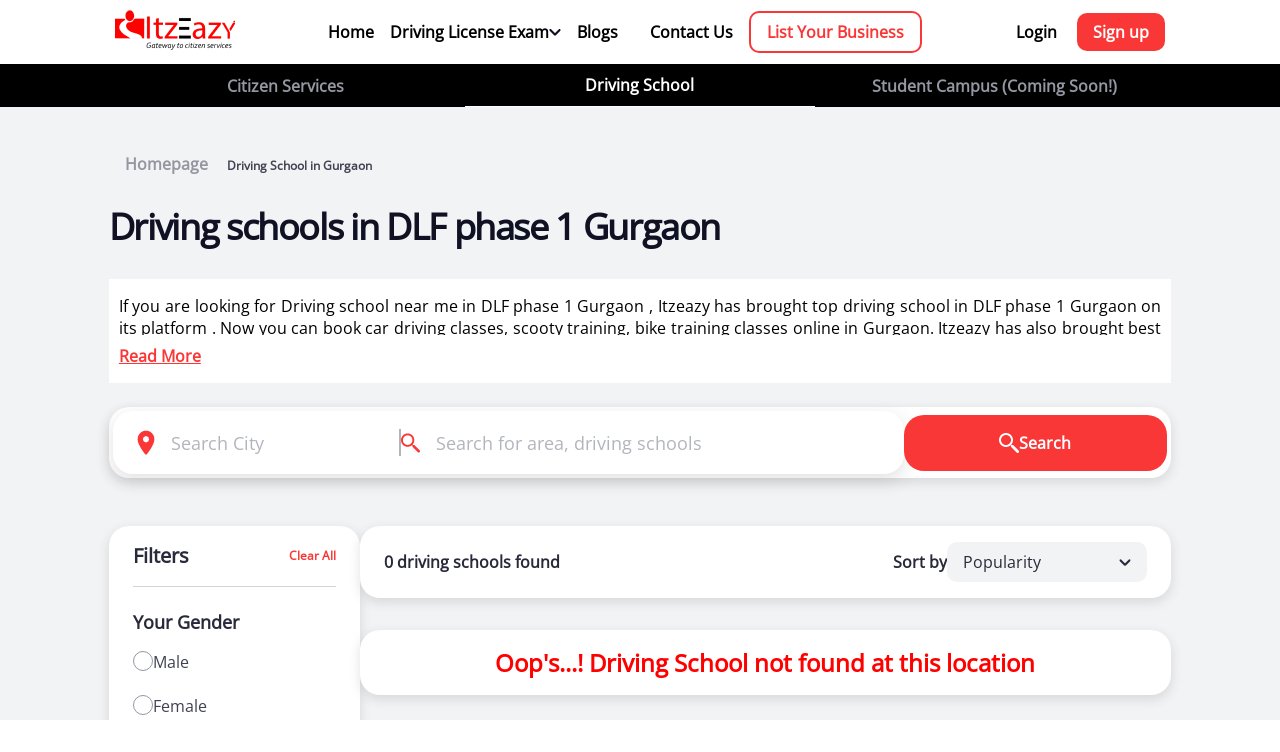

--- FILE ---
content_type: text/html; charset=UTF-8
request_url: https://itzeazy.in/driving-school/in/gurgaon-dlf-phase-1-4-wheeler/
body_size: 31807
content:
<!DOCTYPE html>
<html lang="en">
  <head>
    <meta charset="UTF-8">
<meta http-equiv="X-UA-Compatible" content="IE=edge">
<meta name="viewport" content="width=device-width, initial-scale=1.0">
<link rel="preconnect" href="https://fonts.googleapis.com">
<link rel="preconnect" href="https://fonts.gstatic.com" crossorigin>
<link rel="icon" type="image/png" sizes="32x32" href="https://itzeazy.in/driving-school/public/front/images/itzeazy-favi.png">
<link rel="canonical" href="https://itzeazy.in/driving-school/in/gurgaon-dlf-phase-1-4-wheeler">
<link href="https://fonts.googleapis.com/css2?family=Inter:wght@400;500;600;700&display=swap" rel="stylesheet">
<link href='https://itzeazy.in/driving-school/public/front/css/font.css?family=Open Sans' rel='stylesheet'>
<link rel="stylesheet" href="https://itzeazy.in/driving-school/public/front/css/dhf.css">
<link rel="stylesheet" href="https://itzeazy.in/driving-school/public/front/css/Search.css">
<link rel="stylesheet" href="https://itzeazy.in/driving-school/public/front/css/homepage.css">
<script src="//code.jivosite.com/widget/PNMGEFeHCi" async></script>
<!-- Google tag (gtag.js) -->
<script async src="https://www.googletagmanager.com/gtag/js?id=G-NHDXD286G8"></script>
<script>
  window.dataLayer = window.dataLayer || [];
  function gtag(){dataLayer.push(arguments);}
  gtag('js', new Date());

  gtag('config', 'G-NHDXD286G8');
</script>    <link rel="stylesheet" href="https://itzeazy.in/driving-school/public/front/css/selectdrivingSchool.css">
    <link rel="stylesheet" href="https://itzeazy.in/driving-school/public/front/css/orderProcess.css">
    <title>Best Driving schools in DLF phase 1 Gurgaon</title>
    <meta name="description" content="Learn driving from best driving schools near you in DLF phase 1 Gurgaon. Certified & skilled driving instructors from 20,000+ driving schools">
    <meta name="keywords" content="driving school near me DLF phase 1 Gurgaon, driving school DLF phase 1 Gurgaon, driving classes near me DLF phase 1 Gurgaon, car driving classes near me DLF phase 1 Gurgaon, driving classes DLF phase 1 Gurgaon, drivers training DLF phase 1 Gurgaon,
    driving learning DLF phase 1 Gurgaon,
    heavy vehicle driver training institute DLF phase 1 Gurgaon,
    driving lessons DLF phase 1 Gurgaon,
    driving instructor DLF phase 1 Gurgaon,
    car driving class DLF phase 1 Gurgaon">
    <meta name="author" content="Itzeazy">

    <script type="application/ld+json"> 
      {
        "@context": "https://schema.org",
        "@type": "Organization",
        "name": "Itzeazy Driving School",
        "url": "https://itzeazy.in/driving-school/",
        "logo": "https://itzeazy.in/driving-school//public/front/images/itz_logo 1.png"
      }
      </script>
      <script type="application/ld+json">
      {
        "@context": "https://schema.org/", 
        "@type": "BreadcrumbList", 
        "itemListElement": [{
          "@type": "ListItem", 
          "position": 1, 
          "name": "itzeazy.in",
          "item": "https://itzeazy.in/driving-school/"  
        },{
          "@type": "ListItem", 
          "position": 2, 
          "name": "Best Driving schools in DLF phase 1 Gurgaon",
          "item": "https://itzeazy.in/driving-school/in/gurgaon-dlf-phase-1-4-wheeler"  
        }]
      }
      </script>
        <!-- Item List -->
      <script type="application/ld+json">
        {
          "@context":"https://schema.org",
          "@type":"ItemList",
          "itemListElement":[
                      
          ]
        }
      </script>

  </head>
  <body>
         <section class="navsection">
         <nav class="navbar">
            <div class="container navbarin">
               <a href="https://itzeazy.in/driving-school/" class="homelogo">
               <img src="https://itzeazy.in/driving-school/public/front/images/itz_logo 1.png" alt="itzeazy logo">
               </a>
               <div class="mainlinks ">
                  <a href="https://itzeazy.in/driving-school/">Home</a>
                  <div class="examlinksbx">
                     <div class="dltb">
                        <p>Driving License Exam</p>
                        <svg width="12" height="8" class="elinkch" viewBox="0 0 12 8" fill="none" xmlns="http://www.w3.org/2000/svg">
                           <path d="M5.99966 5.07095L2.17866 1.24995C1.76466 0.835953 1.09266 0.835953 0.678664 1.24995C0.264664 1.66395 0.264664 2.33595 0.678664 2.74995L5.29267 7.36395C5.68367 7.75495 6.31666 7.75495 6.70667 7.36395L11.3207 2.74995C11.7347 2.33595 11.7347 1.66395 11.3207 1.24995C10.9067 0.835953 10.2347 0.835953 9.82067 1.24995L5.99966 5.07095Z" fill="#101223"/>
                        </svg>
                     </div>
                     <div class="examlink">
                        <a href="https://itzeazy.in/driving-school/ll-test-questions">Question Bank</a>
                        <a href="https://itzeazy.in/driving-school/rto-exam">Mock Test</a>
                     </div>
                  </div>
                  <a href="https://itzeazy.in/driving-school/blog">Blogs</a>
                  <a href="https://itzeazy.in/driving-school/contact/us">Contact Us</a>
                  <a href="https://itzeazy.in/driving-school/business" class="listdrivingschool">List Your Business</a>
               </div>
               <!-- here we need to use the show to showcase the signup links -->
                           <div class="signuplinks ">
                  <a href="https://itzeazy.in/driving-school/user/login">Login</a>
                  <a href="https://itzeazy.in/driving-school/user/login" class="signup">Sign up</a>
               </div>
                           <!-- ///// -->
               <!-- here we need to add active class to activate tee mobile navigation for profile -->
               <div class="afterloginmobile active">
                     <div class="profileimg">
                         <svg width="18" height="22"  viewBox="0 0 18 22" fill="none" xmlns="http://www.w3.org/2000/svg">
                             <path d="M8.9996 0.400391C6.3484 0.400391 4.1996 2.54919 4.1996 5.20039V6.00039C4.1996 8.65159 6.3484 10.8004 8.9996 10.8004C11.6508 10.8004 13.7996 8.65159 13.7996 6.00039V5.20039C13.7996 2.54919 11.6508 0.400391 8.9996 0.400391ZM8.99803 13.2004C5.79323 13.2004 1.68123 14.9339 0.498033 16.4723C-0.233167 17.4235 0.462896 18.8004 1.6621 18.8004H16.3355C17.5347 18.8004 18.2308 17.4235 17.4996 16.4723C16.3164 14.9347 12.2028 13.2004 8.99803 13.2004Z" fill="#101223"/>
                         </svg>
                     </div>
                     <div class="showinglinks">
                                                   <!-- here you need to add the active class to activate login functionality -->
                         <div class="loginsingupmob active">
                             <a href="https://itzeazy.in/driving-school/user/login">Login</a>
                             <a href="https://itzeazy.in/driving-school/user/login">Signup</a>
                         </div>
                                                </div>
                     </div>
                 </div>
               <svg fill="#000000" class="burgermenu active" xmlns="http://www.w3.org/2000/svg"  viewBox="0 0 30 30" width="30px" height="30px">
                  <path d="M 3 7 A 1.0001 1.0001 0 1 0 3 9 L 27 9 A 1.0001 1.0001 0 1 0 27 7 L 3 7 z M 3 14 A 1.0001 1.0001 0 1 0 3 16 L 27 16 A 1.0001 1.0001 0 1 0 27 14 L 3 14 z M 3 21 A 1.0001 1.0001 0 1 0 3 23 L 27 23 A 1.0001 1.0001 0 1 0 27 21 L 3 21 z"/>
               </svg>
               <svg version="1.1" id="Capa_1" class="crossbtn" xmlns="http://www.w3.org/2000/svg" xmlns:xlink="http://www.w3.org/1999/xlink" x="0px" y="0px"
                  viewBox="0 0 180.607 180.607" style="enable-background:new 0 0 180.607 180.607;" xml:space="preserve">
                  <path d="M180.607,10.607l-79.696,79.697l79.696,79.697L170,180.607l-79.696-79.696l-79.696,79.696L0,170.001l79.696-79.697L0,10.607
                     L10.607,0.001l79.696,79.696L170,0.001L180.607,10.607z"/>
               </svg>
            </div>
         </nav>
         <div class="allServicesLinkss">
            <div class="container">
               <div class="allserlinkkk">
                  <a href="https://itzeazy.in/" >Citizen Services</a>
                  <a href="https://itzeazy.in/driving-school/" class="active">Driving School </a>
                  <a href="#">Student Campus (Coming Soon!)</a>
               </div>
            </div>
         </div>
         <!-- mobile -->
         <div class="allservicelinksmobile">
           <p class="citezenServices">Citizen Services</p>
           <p class="DrivingLessons">Driving School</p>
           <p class="text-muted campus">Campus (Coming Soon!)</p>
         </div> 
      </section>
   <section class="selectDrivingSchoolSection">
      <div class="container">
        <div class="navpath">
        <a href="https://itzeazy.in/driving-school/"><span>Homepage</span></a>
        <span class="active"> Driving School in Gurgaon</span>
      </div>
      <div class="drivingSchoolLoc">
        <h1 style="font-size: 36px;">Driving schools in DLF phase 1 Gurgaon </h1>
        <!-- <br class="mobilebreak"><span class="exacloc"> </span> -->  
      </div>
      <div class="extrainformation">
        <div class="information">
           <p>
            If you are looking for Driving school near me in DLF phase 1 Gurgaon , Itzeazy has brought top driving school in DLF phase 1 Gurgaon on its platform . Now you can book car driving classes, scooty training, bike training classes online in Gurgaon. Itzeazy has also brought best driving instructors for two wheeler training for ladies in Gurgaon.<br/><br/> 
            Itzeazy is India’s number 1 driving classes booking platform. We aim to revolutionize
            the driving training in India.<br/><br/>
            Selection of right driving school is very important as it makes or breaks the
            confidence . It also helps in making us a responsible driver. We know exactly what
            will make you a good driver.<br/><br/>
            So we have brought curated list of best driving schools in DLF phase 1 . You can select
            course which suits you and book driving classes online. For any guidance or help we
            are always happy to help you.<br/><br/>
            With a range of courses for learning how to drive a car or bike, our driving schools in
            DLF phase 1 offer a number of advantages to new as well as experienced learners.
           </p>
        </div>
        <div class="rmlbtns">
            <div class="readmore active">Read More</div>
            <div class="readLess">Read Less</div>
        </div>
      </div>
           <form action="https://itzeazy.in/driving-school/inn/" method="POST" class="desktopform">
                    <div class="searchconBox">
                        <div class="searchContainer">
                            <div class="searchInputsBox">
                                <div class="searchLocationInput">
                                    <svg width="20" height="27" viewBox="0 0 20 27" fill="none" xmlns="http://www.w3.org/2000/svg">
                                        <path d="M10.0003 0.666992C4.84566 0.666992 0.666992 4.84566 0.666992 10.0003C0.666992 15.2883 6.53899 23.0937 8.96833 26.095C9.50166 26.7537 10.499 26.7537 11.0323 26.095C13.4617 23.0937 19.3337 15.2883 19.3337 10.0003C19.3337 4.84566 15.155 0.666992 10.0003 0.666992ZM10.0003 13.3337C8.15899 13.3337 6.66699 11.8417 6.66699 10.0003C6.66699 8.15899 8.15899 6.66699 10.0003 6.66699C11.8417 6.66699 13.3337 8.15899 13.3337 10.0003C13.3337 11.8417 11.8417 13.3337 10.0003 13.3337Z" fill="#FA3737"/>
                                    </svg>
                                    <input type="text" name="City" class="SearchInpt locinp" placeholder="Search City" autocomplete="off">
                                    <div class="searchLocations">
                                        <div class="detectlocatinbox">
                                            <svg width="24" height="24" viewBox="0 0 24 24"   fill="none" xmlns="http://www.w3.org/2000/svg">
                                                    <path d="M11.984 0.98645C11.7191 0.990591 11.4667 1.09965 11.2821 1.28969C11.0976 1.47974 10.996 1.73524 10.9996 2.00012V3.05872C6.80531 3.51499 3.51446 6.80584 3.05819 11.0001H1.99959C1.86708 10.9982 1.73552 11.0227 1.61255 11.0721C1.48958 11.1216 1.37766 11.1949 1.28329 11.288C1.18892 11.381 1.11399 11.4919 1.06284 11.6141C1.01169 11.7364 0.985352 11.8676 0.985352 12.0001C0.985352 12.1326 1.01169 12.2639 1.06284 12.3861C1.11399 12.5084 1.18892 12.6192 1.28329 12.7123C1.37766 12.8053 1.48958 12.8787 1.61255 12.9281C1.73552 12.9775 1.86708 13.002 1.99959 13.0001H3.05819C3.51446 17.1944 6.80531 20.4853 10.9996 20.9415V22.0001C10.9977 22.1326 11.0222 22.2642 11.0716 22.3872C11.121 22.5101 11.1944 22.6221 11.2874 22.7164C11.3805 22.8108 11.4914 22.8857 11.6136 22.9369C11.7359 22.988 11.8671 23.0144 11.9996 23.0144C12.1321 23.0144 12.2633 22.988 12.3856 22.9369C12.5078 22.8857 12.6187 22.8108 12.7118 22.7164C12.8048 22.6221 12.8782 22.5101 12.9276 22.3872C12.977 22.2642 13.0015 22.1326 12.9996 22.0001V20.9415C17.1939 20.4853 20.4847 17.1944 20.941 13.0001H21.9996C22.1321 13.002 22.2637 12.9775 22.3866 12.9281C22.5096 12.8787 22.6215 12.8053 22.7159 12.7123C22.8103 12.6192 22.8852 12.5084 22.9363 12.3861C22.9875 12.2639 23.0138 12.1326 23.0138 12.0001C23.0138 11.8676 22.9875 11.7364 22.9363 11.6141C22.8852 11.4919 22.8103 11.381 22.7159 11.288C22.6215 11.1949 22.5096 11.1216 22.3866 11.0721C22.2637 11.0227 22.1321 10.9982 21.9996 11.0001H20.941C20.4847 6.80584 17.1939 3.51499 12.9996 3.05872V2.00012C13.0014 1.86633 12.9764 1.73354 12.926 1.6096C12.8756 1.48566 12.8008 1.37309 12.7061 1.27857C12.6114 1.18405 12.4987 1.10949 12.3746 1.05932C12.2506 1.00914 12.1178 0.98436 11.984 0.98645ZM11.8824 5.00598C11.9628 5.01579 12.0442 5.01579 12.1246 5.00598C15.9254 5.07151 18.9323 8.081 18.9937 11.8829C18.9839 11.9634 18.9839 12.0447 18.9937 12.1251C18.9282 15.9266 15.9177 18.9338 12.1148 18.9943C12.0714 18.9888 12.0277 18.9862 11.984 18.9865C11.9474 18.9871 11.9109 18.9897 11.8746 18.9943C8.07375 18.9287 5.06691 15.9192 5.00545 12.1173C5.01526 12.0369 5.01526 11.9556 5.00545 11.8751C5.07098 8.07427 8.08047 5.06744 11.8824 5.00598ZM11.9996 9.00012C11.2039 9.00012 10.4409 9.31619 9.87827 9.8788C9.31566 10.4414 8.99959 11.2045 8.99959 12.0001C8.99959 12.7958 9.31566 13.5588 9.87827 14.1214C10.4409 14.6841 11.2039 15.0001 11.9996 15.0001C12.7952 15.0001 13.5583 14.6841 14.1209 14.1214C14.6835 13.5588 14.9996 12.7958 14.9996 12.0001C14.9996 11.2045 14.6835 10.4414 14.1209 9.8788C13.5583 9.31619 12.7952 9.00012 11.9996 9.00012Z" fill="#FA3737"/>
                                            </svg>
                                            <p>Detect current location</p>
                                        </div>
                                        <div class="allSearchableLocations">
                                                                    <p class="gcity">Abhayapuri</p>
                                                                    <p class="gcity">Achabbal</p>
                                                                    <p class="gcity">Achhnera</p>
                                                                    <p class="gcity">Adalaj</p>
                                                                    <p class="gcity">Adari</p>
                                                                    <p class="gcity">Adilabad</p>
                                                                    <p class="gcity">Adityana</p>
                                                                    <p class="gcity">Adoni</p>
                                                                    <p class="gcity">Adoor</p>
                                                                    <p class="gcity">Adra</p>
                                                                    <p class="gcity">af rajokari</p>
                                                                    <p class="gcity">Agartala</p>
                                                                    <p class="gcity">Agra</p>
                                                                    <p class="gcity">Ahiwara</p>
                                                                    <p class="gcity">Ahmedabad</p>
                                                                    <p class="gcity">Ahmedgarh</p>
                                                                    <p class="gcity">Ahmednagar</p>
                                                                    <p class="gcity">Aizawl</p>
                                                                    <p class="gcity">ajm</p>
                                                                    <p class="gcity">Ajmer</p>
                                                                    <p class="gcity">AJMERI GATE</p>
                                                                    <p class="gcity">ak market</p>
                                                                    <p class="gcity">Akaltara</p>
                                                                    <p class="gcity">Akathiyoor</p>
                                                                    <p class="gcity">Akhnoor</p>
                                                                    <p class="gcity">Akola</p>
                                                                    <p class="gcity">Alang</p>
                                                                    <p class="gcity">Alappuzha</p>
                                                                    <p class="gcity">Aldona</p>
                                                                    <p class="gcity">Aligarh</p>
                                                                    <p class="gcity">alipur</p>
                                                                    <p class="gcity">Alipurduar</p>
                                                                    <p class="gcity">Allahabad</p>
                                                                    <p class="gcity">Almora</p>
                                                                    <p class="gcity">Along</p>
                                                                    <p class="gcity">Alwar</p>
                                                                    <p class="gcity">Amadalavalasa</p>
                                                                    <p class="gcity">Amalapuram</p>
                                                                    <p class="gcity">Amarpur</p>
                                                                    <p class="gcity">Ambagarh Chowki</p>
                                                                    <p class="gcity">Ambaji</p>
                                                                    <p class="gcity">Ambala</p>
                                                                    <p class="gcity">Ambaliyasan</p>
                                                                    <p class="gcity">Ambikapur</p>
                                                                    <p class="gcity">Amguri</p>
                                                                    <p class="gcity">Amlabad</p>
                                                                    <p class="gcity">Amli</p>
                                                                    <p class="gcity">Amravati</p>
                                                                    <p class="gcity">Amreli</p>
                                                                    <p class="gcity">Amritsar</p>
                                                                    <p class="gcity">Amroha</p>
                                                                    <p class="gcity">Anakapalle</p>
                                                                    <p class="gcity">Anand</p>
                                                                    <p class="gcity">Anandapur</p>
                                                                    <p class="gcity">Anandnagaar</p>
                                                                    <p class="gcity">Anantapur</p>
                                                                    <p class="gcity">Anantnag</p>
                                                                    <p class="gcity">Ancharakandy</p>
                                                                    <p class="gcity">Andada</p>
                                                                    <p class="gcity">Andra pradesh</p>
                                                                    <p class="gcity">andrews ganj</p>
                                                                    <p class="gcity">Anjar</p>
                                                                    <p class="gcity">Anklav</p>
                                                                    <p class="gcity">Ankleshwar</p>
                                                                    <p class="gcity">Antaliya</p>
                                                                    <p class="gcity">Anugul</p>
                                                                    <p class="gcity">Ara</p>
                                                                    <p class="gcity">Arakkonam</p>
                                                                    <p class="gcity">Arambagh</p>
                                                                    <p class="gcity">Arambhada</p>
                                                                    <p class="gcity">Arang</p>
                                                                    <p class="gcity">Araria</p>
                                                                    <p class="gcity">Arasikere</p>
                                                                    <p class="gcity">Arcot</p>
                                                                    <p class="gcity">Areraj</p>
                                                                    <p class="gcity">arjun garh</p>
                                                                    <p class="gcity">Arki</p>
                                                                    <p class="gcity">Arnia</p>
                                                                    <p class="gcity">Aroor</p>
                                                                    <p class="gcity">Arrah</p>
                                                                    <p class="gcity">Aruppukkottai</p>
                                                                    <p class="gcity">Asankhurd</p>
                                                                    <p class="gcity">Asansol</p>
                                                                    <p class="gcity">Asarganj</p>
                                                                    <p class="gcity">Ashok Nagar</p>
                                                                    <p class="gcity">ashok vihar</p>
                                                                    <p class="gcity">Ashtamichira</p>
                                                                    <p class="gcity">Asika</p>
                                                                    <p class="gcity">Asola</p>
                                                                    <p class="gcity">Assandh</p>
                                                                    <p class="gcity">Ateli</p>
                                                                    <p class="gcity">Attingal</p>
                                                                    <p class="gcity">Atul</p>
                                                                    <p class="gcity">Aurangabad</p>
                                                                    <p class="gcity">Avinissery</p>
                                                                    <p class="gcity">Awantipora</p>
                                                                    <p class="gcity">Azamgarh</p>
                                                                    <p class="gcity">Babiyal</p>
                                                                    <p class="gcity">BADARPUR</p>
                                                                    <p class="gcity">Baddi</p>
                                                                    <p class="gcity">Bade Bacheli</p>
                                                                    <p class="gcity">Badepalle</p>
                                                                    <p class="gcity">Badharghat</p>
                                                                    <p class="gcity">Bagaha</p>
                                                                    <p class="gcity">Bahadurganj</p>
                                                                    <p class="gcity">Bahadurgarh</p>
                                                                    <p class="gcity">Baharampur</p>
                                                                    <p class="gcity">Bahraich</p>
                                                                    <p class="gcity">Bairgania</p>
                                                                    <p class="gcity">Bakhtiarpur</p>
                                                                    <p class="gcity">Balaghat</p>
                                                                    <p class="gcity">Balangir</p>
                                                                    <p class="gcity">Balasore</p>
                                                                    <p class="gcity">Baleshwar</p>
                                                                    <p class="gcity">Bali</p>
                                                                    <p class="gcity">Ballabhgarh</p>
                                                                    <p class="gcity">Ballia</p>
                                                                    <p class="gcity">Bally</p>
                                                                    <p class="gcity">Balod</p>
                                                                    <p class="gcity">Baloda Bazar</p>
                                                                    <p class="gcity">Balrampur</p>
                                                                    <p class="gcity">Balurghat</p>
                                                                    <p class="gcity">Bamra</p>
                                                                    <p class="gcity">Banda</p>
                                                                    <p class="gcity">Bandikui</p>
                                                                    <p class="gcity">Bandipore</p>
                                                                    <p class="gcity">Bangalore</p>
                                                                    <p class="gcity">Banganapalle</p>
                                                                    <p class="gcity">Banka</p>
                                                                    <p class="gcity">Bankura</p>
                                                                    <p class="gcity">Banmankhi Bazar</p>
                                                                    <p class="gcity">Banswara</p>
                                                                    <p class="gcity">Bapatla</p>
                                                                    <p class="gcity">Barahiya</p>
                                                                    <p class="gcity">Barakar</p>
                                                                    <p class="gcity">Baramati</p>
                                                                    <p class="gcity">Baramula</p>
                                                                    <p class="gcity">Baran</p>
                                                                    <p class="gcity">Barasat</p>
                                                                    <p class="gcity">Barauli</p>
                                                                    <p class="gcity">Barbigha</p>
                                                                    <p class="gcity">Barbil</p>
                                                                    <p class="gcity">Bardhaman</p>
                                                                    <p class="gcity">Bareilly</p>
                                                                    <p class="gcity">Bargarh</p>
                                                                    <p class="gcity">Barh</p>
                                                                    <p class="gcity">Baripada</p>
                                                                    <p class="gcity">Barmer</p>
                                                                    <p class="gcity">Barnala</p>
                                                                    <p class="gcity">Barpeta</p>
                                                                    <p class="gcity">Barpeta Road</p>
                                                                    <p class="gcity">Barughutu</p>
                                                                    <p class="gcity">Barwala</p>
                                                                    <p class="gcity">Basudebpur</p>
                                                                    <p class="gcity">Batala</p>
                                                                    <p class="gcity">Bathinda</p>
                                                                    <p class="gcity">BAWANA</p>
                                                                    <p class="gcity">Bazpur</p>
                                                                    <p class="gcity">Begusarai</p>
                                                                    <p class="gcity">Behea</p>
                                                                    <p class="gcity">Belgaum</p>
                                                                    <p class="gcity">Bellampalle</p>
                                                                    <p class="gcity">Bellary</p>
                                                                    <p class="gcity">Belpahar</p>
                                                                    <p class="gcity">Bemetra</p>
                                                                    <p class="gcity">BENGALI MARKET</p>
                                                                    <p class="gcity">Bethamcherla</p>
                                                                    <p class="gcity">Bettiah</p>
                                                                    <p class="gcity">Betul</p>
                                                                    <p class="gcity">Bhabua</p>
                                                                    <p class="gcity">Bhadrachalam</p>
                                                                    <p class="gcity">Bhadrak</p>
                                                                    <p class="gcity">Bhagalpur</p>
                                                                    <p class="gcity">Bhagha Purana</p>
                                                                    <p class="gcity">Bhainsa</p>
                                                                    <p class="gcity">Bharuch</p>
                                                                    <p class="gcity">Bhatapara</p>
                                                                    <p class="gcity">Bhavani</p>
                                                                    <p class="gcity">Bhavnagar</p>
                                                                    <p class="gcity">Bhawanipatna</p>
                                                                    <p class="gcity">Bheemunipatnam</p>
                                                                    <p class="gcity">Bhimavaram</p>
                                                                    <p class="gcity">Bhiwani</p>
                                                                    <p class="gcity">Bhongir</p>
                                                                    <p class="gcity">Bhopal</p>
                                                                    <p class="gcity">Bhuban</p>
                                                                    <p class="gcity">Bhubaneswar</p>
                                                                    <p class="gcity">Bhuj</p>
                                                                    <p class="gcity">Bidhan Nagar</p>
                                                                    <p class="gcity">Bihar Sharif</p>
                                                                    <p class="gcity">BIJWASAN</p>
                                                                    <p class="gcity">Bikaner</p>
                                                                    <p class="gcity">Bikramganj</p>
                                                                    <p class="gcity">Bilasipara</p>
                                                                    <p class="gcity">Bilaspur</p>
                                                                    <p class="gcity">Biramitrapur</p>
                                                                    <p class="gcity">Birgaon</p>
                                                                    <p class="gcity">Bobbili</p>
                                                                    <p class="gcity">Bodh Gaya</p>
                                                                    <p class="gcity">Bodhan</p>
                                                                    <p class="gcity">Bokaro Steel City</p>
                                                                    <p class="gcity">Bomdila</p>
                                                                    <p class="gcity">Bongaigaon</p>
                                                                    <p class="gcity">Brahmapur</p>
                                                                    <p class="gcity">Brajrajnagar</p>
                                                                    <p class="gcity">Budhlada</p>
                                                                    <p class="gcity">BURARI</p>
                                                                    <p class="gcity">Burhanpur</p>
                                                                    <p class="gcity">Buxar</p>
                                                                    <p class="gcity">Byasanagar</p>
                                                                    <p class="gcity">Calcutta</p>
                                                                    <p class="gcity">Cambay</p>
                                                                    <p class="gcity">Chaibasa</p>
                                                                    <p class="gcity">Chakradharpur</p>
                                                                    <p class="gcity">Chalakudy</p>
                                                                    <p class="gcity">Chalisgaon</p>
                                                                    <p class="gcity">Chamba</p>
                                                                    <p class="gcity">Champa</p>
                                                                    <p class="gcity">Champhai</p>
                                                                    <p class="gcity">Chamrajnagar</p>
                                                                    <p class="gcity">CHANAKYAPURI</p>
                                                                    <p class="gcity">Chandan Bara</p>
                                                                    <p class="gcity">Chandausi</p>
                                                                    <p class="gcity">Chandigarh</p>
                                                                    <p class="gcity">Chandrapura</p>
                                                                    <p class="gcity">Changanassery</p>
                                                                    <p class="gcity">Chanpatia</p>
                                                                    <p class="gcity">Charkhi Dadri</p>
                                                                    <p class="gcity">Chatra</p>
                                                                    <p class="gcity">CHATTARPUR</p>
                                                                    <p class="gcity">CHAWALA</p>
                                                                    <p class="gcity">Cheeka</p>
                                                                    <p class="gcity">Chendamangalam</p>
                                                                    <p class="gcity">Chengalpattu</p>
                                                                    <p class="gcity">Chengannur</p>
                                                                    <p class="gcity">Chennai</p>
                                                                    <p class="gcity">Cherthala</p>
                                                                    <p class="gcity">Cheruthazham</p>
                                                                    <p class="gcity">Chhapra</p>
                                                                    <p class="gcity">Chhatarpur</p>
                                                                    <p class="gcity">Chikkaballapur</p>
                                                                    <p class="gcity">Chikmagalur</p>
                                                                    <p class="gcity">Chilakaluripet</p>
                                                                    <p class="gcity">Chinchani</p>
                                                                    <p class="gcity">Chinna salem</p>
                                                                    <p class="gcity">Chinsura</p>
                                                                    <p class="gcity">Chintamani</p>
                                                                    <p class="gcity">Chirala</p>
                                                                    <p class="gcity">Chirkunda</p>
                                                                    <p class="gcity">Chirmiri</p>
                                                                    <p class="gcity">Chitradurga</p>
                                                                    <p class="gcity">Chittoor</p>
                                                                    <p class="gcity">Chittur-Thathamangalam</p>
                                                                    <p class="gcity">Chockli</p>
                                                                    <p class="gcity">Churi</p>
                                                                    <p class="gcity">CIVIL LINES</p>
                                                                    <p class="gcity">Coimbatore</p>
                                                                    <p class="gcity">Colgong</p>
                                                                    <p class="gcity">Contai</p>
                                                                    <p class="gcity">Cooch Behar</p>
                                                                    <p class="gcity">Coonoor</p>
                                                                    <p class="gcity">Cuddalore</p>
                                                                    <p class="gcity">Cuddapah</p>
                                                                    <p class="gcity">Curchorem Cacora</p>
                                                                    <p class="gcity">Cuttack</p>
                                                                    <p class="gcity">Dabra</p>
                                                                    <p class="gcity">Dadri</p>
                                                                    <p class="gcity">Dahod</p>
                                                                    <p class="gcity">Dalhousie</p>
                                                                    <p class="gcity">Dalli-Rajhara</p>
                                                                    <p class="gcity">Dalsinghsarai</p>
                                                                    <p class="gcity">Daltonganj</p>
                                                                    <p class="gcity">Daman and Diu</p>
                                                                    <p class="gcity">Darbhanga</p>
                                                                    <p class="gcity">Darjeeling</p>
                                                                    <p class="gcity">Dasua</p>
                                                                    <p class="gcity">Datia</p>
                                                                    <p class="gcity">Daudnagar</p>
                                                                    <p class="gcity">Davanagere</p>
                                                                    <p class="gcity">Debagarh</p>
                                                                    <p class="gcity">Deesa</p>
                                                                    <p class="gcity">Dehradun</p>
                                                                    <p class="gcity">Dehri-on-Sone</p>
                                                                    <p class="gcity">Delhi</p>
                                                                    <p class="gcity">delhi ittzeazy</p>
                                                                    <p class="gcity">delhi janakpuri</p>
                                                                    <p class="gcity">delhi shakthinagar</p>
                                                                    <p class="gcity">delhi univercity</p>
                                                                    <p class="gcity">delhi vasanthvihar</p>
                                                                    <p class="gcity">Deoghar</p>
                                                                    <p class="gcity">Deoria</p>
                                                                    <p class="gcity">Devarakonda</p>
                                                                    <p class="gcity">Devgarh</p>
                                                                    <p class="gcity">Dewas</p>
                                                                    <p class="gcity">Dhaka</p>
                                                                    <p class="gcity">Dhamtari</p>
                                                                    <p class="gcity">Dhanbad</p>
                                                                    <p class="gcity">Dhar</p>
                                                                    <p class="gcity">Dharampur</p>
                                                                    <p class="gcity">Dharamsala</p>
                                                                    <p class="gcity">Dharmanagar</p>
                                                                    <p class="gcity">Dharmapuri</p>
                                                                    <p class="gcity">Dharmavaram</p>
                                                                    <p class="gcity">Dharwad</p>
                                                                    <p class="gcity">Dhekiajuli</p>
                                                                    <p class="gcity">Dhenkanal</p>
                                                                    <p class="gcity">Dholka</p>
                                                                    <p class="gcity">Dhubri</p>
                                                                    <p class="gcity">Dhule</p>
                                                                    <p class="gcity">Dhuri</p>
                                                                    <p class="gcity">Dibrugarh</p>
                                                                    <p class="gcity">Digboi</p>
                                                                    <p class="gcity">Dighwara</p>
                                                                    <p class="gcity">Dimapur</p>
                                                                    <p class="gcity">Dinanagar</p>
                                                                    <p class="gcity">Dindigul</p>
                                                                    <p class="gcity">Diphu</p>
                                                                    <p class="gcity">Dipka</p>
                                                                    <p class="gcity">Dispur</p>
                                                                    <p class="gcity">Dombivli</p>
                                                                    <p class="gcity">Dongargarh</p>
                                                                    <p class="gcity">Dumka</p>
                                                                    <p class="gcity">Dumraon</p>
                                                                    <p class="gcity">Durg-Bhilai Nagar</p>
                                                                    <p class="gcity">Durgapur</p>
                                                                    <p class="gcity">DWARAKA SECTOR 6</p>
                                                                    <p class="gcity">Ellenabad 2</p>
                                                                    <p class="gcity">Eluru</p>
                                                                    <p class="gcity">Erattupetta</p>
                                                                    <p class="gcity">Erode</p>
                                                                    <p class="gcity">Etawah</p>
                                                                    <p class="gcity">Faridabad</p>
                                                                    <p class="gcity">Faridkot</p>
                                                                    <p class="gcity">Farooqnagar</p>
                                                                    <p class="gcity">Fatehabad</p>
                                                                    <p class="gcity">Fatehpur</p>
                                                                    <p class="gcity">Fatwah</p>
                                                                    <p class="gcity">Fazilka</p>
                                                                    <p class="gcity">Firozpur</p>
                                                                    <p class="gcity">Firozpur Cantt.</p>
                                                                    <p class="gcity">Forbesganj</p>
                                                                    <p class="gcity">Gadag</p>
                                                                    <p class="gcity">Gadwal</p>
                                                                    <p class="gcity">Ganaur</p>
                                                                    <p class="gcity">Gandhinagar</p>
                                                                    <p class="gcity">GANDINAGAR</p>
                                                                    <p class="gcity">Gangtok</p>
                                                                    <p class="gcity">Garhwa</p>
                                                                    <p class="gcity">Gauripur</p>
                                                                    <p class="gcity">Gaya</p>
                                                                    <p class="gcity">Gaziabad</p>
                                                                    <p class="gcity">gaziyabad</p>
                                                                    <p class="gcity">Gharaunda</p>
                                                                    <p class="gcity">Ghatshila</p>
                                                                    <p class="gcity">Ghaziabad</p>
                                                                    <p class="gcity">Giddarbaha</p>
                                                                    <p class="gcity">Giridih</p>
                                                                    <p class="gcity">Goalpara</p>
                                                                    <p class="gcity">Gobindgarh</p>
                                                                    <p class="gcity">Gobranawapara</p>
                                                                    <p class="gcity">Godda</p>
                                                                    <p class="gcity">Godhra</p>
                                                                    <p class="gcity">Gogri Jamalpur</p>
                                                                    <p class="gcity">Gohana</p>
                                                                    <p class="gcity">Golaghat</p>
                                                                    <p class="gcity">Gomoh</p>
                                                                    <p class="gcity">Gooty</p>
                                                                    <p class="gcity">Gopalganj</p>
                                                                    <p class="gcity">Greater Noida</p>
                                                                    <p class="gcity">Gudalur</p>
                                                                    <p class="gcity">Gudivada</p>
                                                                    <p class="gcity">Gudur</p>
                                                                    <p class="gcity">Gulbarga</p>
                                                                    <p class="gcity">Gumia</p>
                                                                    <p class="gcity">Gumla</p>
                                                                    <p class="gcity">Gundlupet</p>
                                                                    <p class="gcity">Guntakal</p>
                                                                    <p class="gcity">Guntur</p>
                                                                    <p class="gcity">Gunupur</p>
                                                                    <p class="gcity">Gurdaspur</p>
                                                                    <p class="gcity">Gurgaon</p>
                                                                    <p class="gcity">Guruvayoor</p>
                                                                    <p class="gcity">Guwahati</p>
                                                                    <p class="gcity">Gwalior</p>
                                                                    <p class="gcity">Haflong</p>
                                                                    <p class="gcity">Haibat(Yamuna Nagar)</p>
                                                                    <p class="gcity">Hailakandi</p>
                                                                    <p class="gcity">Hajipur</p>
                                                                    <p class="gcity">Haldia</p>
                                                                    <p class="gcity">Haldwani</p>
                                                                    <p class="gcity">Hamirpur</p>
                                                                    <p class="gcity">Hansi</p>
                                                                    <p class="gcity">Hanuman Junction</p>
                                                                    <p class="gcity">Hardoi</p>
                                                                    <p class="gcity">Haridwar</p>
                                                                    <p class="gcity">Hassan</p>
                                                                    <p class="gcity">Hazaribag</p>
                                                                    <p class="gcity">Hilsa</p>
                                                                    <p class="gcity">Himatnagar</p>
                                                                    <p class="gcity">Hindupur</p>
                                                                    <p class="gcity">Hinjilicut</p>
                                                                    <p class="gcity">Hisar</p>
                                                                    <p class="gcity">Hisua</p>
                                                                    <p class="gcity">Hodal</p>
                                                                    <p class="gcity">Hojai</p>
                                                                    <p class="gcity">Hoshiarpur</p>
                                                                    <p class="gcity">Hospet</p>
                                                                    <p class="gcity">Howrah</p>
                                                                    <p class="gcity">Hubli</p>
                                                                    <p class="gcity">Hussainabad</p>
                                                                    <p class="gcity">Hyderabad</p>
                                                                    <p class="gcity">hydrabad</p>
                                                                    <p class="gcity">Ichalkaranji</p>
                                                                    <p class="gcity">Ichchapuram</p>
                                                                    <p class="gcity">Idar</p>
                                                                    <p class="gcity">Imphal</p>
                                                                    <p class="gcity">INDERPURI</p>
                                                                    <p class="gcity">Indore</p>
                                                                    <p class="gcity">Indranagar</p>
                                                                    <p class="gcity">Irinjalakuda</p>
                                                                    <p class="gcity">Islampur</p>
                                                                    <p class="gcity">Itanagar</p>
                                                                    <p class="gcity">Itarsi</p>
                                                                    <p class="gcity">Jabalpur</p>
                                                                    <p class="gcity">Jagatsinghapur</p>
                                                                    <p class="gcity">Jagdalpur</p>
                                                                    <p class="gcity">Jagdispur</p>
                                                                    <p class="gcity">Jaggaiahpet</p>
                                                                    <p class="gcity">Jagraon</p>
                                                                    <p class="gcity">Jagtial</p>
                                                                    <p class="gcity">Jaipur</p>
                                                                    <p class="gcity">Jaisalmer</p>
                                                                    <p class="gcity">Jaitu</p>
                                                                    <p class="gcity">Jajapur</p>
                                                                    <p class="gcity">Jajmau</p>
                                                                    <p class="gcity">Jalalabad</p>
                                                                    <p class="gcity">Jalandhar</p>
                                                                    <p class="gcity">Jalandhar Cantt.</p>
                                                                    <p class="gcity">Jaleswar</p>
                                                                    <p class="gcity">Jalna</p>
                                                                    <p class="gcity">Jamalpur</p>
                                                                    <p class="gcity">Jammalamadugu</p>
                                                                    <p class="gcity">Jammu</p>
                                                                    <p class="gcity">Jamnagar</p>
                                                                    <p class="gcity">Jamshedpur</p>
                                                                    <p class="gcity">Jamtara</p>
                                                                    <p class="gcity">Jamui</p>
                                                                    <p class="gcity">janakpuri</p>
                                                                    <p class="gcity">Jandiala</p>
                                                                    <p class="gcity">Jangaon</p>
                                                                    <p class="gcity">Janjgir</p>
                                                                    <p class="gcity">Jashpurnagar</p>
                                                                    <p class="gcity">Jaspur</p>
                                                                    <p class="gcity">Jatani</p>
                                                                    <p class="gcity">Jaunpur</p>
                                                                    <p class="gcity">Jehanabad</p>
                                                                    <p class="gcity">Jeypur</p>
                                                                    <p class="gcity">Jhajha</p>
                                                                    <p class="gcity">Jhajjar</p>
                                                                    <p class="gcity">Jhanjharpur</p>
                                                                    <p class="gcity">Jhansi</p>
                                                                    <p class="gcity">Jhargram</p>
                                                                    <p class="gcity">Jharsuguda</p>
                                                                    <p class="gcity">Jhumri Tilaiya</p>
                                                                    <p class="gcity">Jind</p>
                                                                    <p class="gcity">Joda</p>
                                                                    <p class="gcity">Jodhpur</p>
                                                                    <p class="gcity">Jogabani</p>
                                                                    <p class="gcity">Jogendranagar</p>
                                                                    <p class="gcity">Jorhat</p>
                                                                    <p class="gcity">Jowai</p>
                                                                    <p class="gcity">Junagadh</p>
                                                                    <p class="gcity">Kadapa</p>
                                                                    <p class="gcity">Kadi</p>
                                                                    <p class="gcity">Kadiri</p>
                                                                    <p class="gcity">Kadirur</p>
                                                                    <p class="gcity">Kagaznagar</p>
                                                                    <p class="gcity">Kailasahar</p>
                                                                    <p class="gcity">Kaithal</p>
                                                                    <p class="gcity">Kakching</p>
                                                                    <p class="gcity">Kakinada</p>
                                                                    <p class="gcity">Kalan Wali</p>
                                                                    <p class="gcity">Kalavad</p>
                                                                    <p class="gcity">Kalka</p>
                                                                    <p class="gcity">kalkaji</p>
                                                                    <p class="gcity">Kalliasseri</p>
                                                                    <p class="gcity">Kalol</p>
                                                                    <p class="gcity">Kalpetta</p>
                                                                    <p class="gcity">Kalpi</p>
                                                                    <p class="gcity">Kalyan</p>
                                                                    <p class="gcity">Kalyandurg</p>
                                                                    <p class="gcity">Kamareddy</p>
                                                                    <p class="gcity">Kanchipuram</p>
                                                                    <p class="gcity">Kandukur</p>
                                                                    <p class="gcity">Kanhangad</p>
                                                                    <p class="gcity">Kanjikkuzhi</p>
                                                                    <p class="gcity">Kanker</p>
                                                                    <p class="gcity">Kannur</p>
                                                                    <p class="gcity">Kanpur</p>
                                                                    <p class="gcity">Kantabanji</p>
                                                                    <p class="gcity">Kanti</p>
                                                                    <p class="gcity">Kapadvanj</p>
                                                                    <p class="gcity">Kapurthala</p>
                                                                    <p class="gcity">Karaikal</p>
                                                                    <p class="gcity">Karaikudi</p>
                                                                    <p class="gcity">Karanjia</p>
                                                                    <p class="gcity">Karimganj</p>
                                                                    <p class="gcity">Karimnagar</p>
                                                                    <p class="gcity">Karjan</p>
                                                                    <p class="gcity">Karkala</p>
                                                                    <p class="gcity">Karnal</p>
                                                                    <p class="gcity">Karoran</p>
                                                                    <p class="gcity">Kartarpur</p>
                                                                    <p class="gcity">Karungal</p>
                                                                    <p class="gcity">Karur</p>
                                                                    <p class="gcity">Karwar</p>
                                                                    <p class="gcity">Kasaragod</p>
                                                                    <p class="gcity">Kashipur</p>
                                                                    <p class="gcity">Kathua</p>
                                                                    <p class="gcity">Katihar</p>
                                                                    <p class="gcity">Katni</p>
                                                                    <p class="gcity">Kavali</p>
                                                                    <p class="gcity">Kavaratti</p>
                                                                    <p class="gcity">Kawardha</p>
                                                                    <p class="gcity">Kayamkulam</p>
                                                                    <p class="gcity">Kendrapara</p>
                                                                    <p class="gcity">Kendujhar</p>
                                                                    <p class="gcity">Keshod</p>
                                                                    <p class="gcity">Khagaria</p>
                                                                    <p class="gcity">Khambhalia</p>
                                                                    <p class="gcity">Khambhat</p>
                                                                    <p class="gcity">Khammam</p>
                                                                    <p class="gcity">Khanna</p>
                                                                    <p class="gcity">Kharagpur</p>
                                                                    <p class="gcity">Kharar</p>
                                                                    <p class="gcity">Kheda</p>
                                                                    <p class="gcity">Khedbrahma</p>
                                                                    <p class="gcity">Kheralu</p>
                                                                    <p class="gcity">Khordha</p>
                                                                    <p class="gcity">Khowai</p>
                                                                    <p class="gcity">Khunti</p>
                                                                    <p class="gcity">kichha</p>
                                                                    <p class="gcity">Kishanganj</p>
                                                                    <p class="gcity">Kochi</p>
                                                                    <p class="gcity">Kodinar</p>
                                                                    <p class="gcity">Kodungallur</p>
                                                                    <p class="gcity">Kohima</p>
                                                                    <p class="gcity">Kokrajhar</p>
                                                                    <p class="gcity">Kolar</p>
                                                                    <p class="gcity">Kolhapur</p>
                                                                    <p class="gcity">Kolkata</p>
                                                                    <p class="gcity">Kollam</p>
                                                                    <p class="gcity">Kollankodu</p>
                                                                    <p class="gcity">Kondagaon</p>
                                                                    <p class="gcity">Koothuparamba</p>
                                                                    <p class="gcity">Koraput</p>
                                                                    <p class="gcity">Koratla</p>
                                                                    <p class="gcity">Korba</p>
                                                                    <p class="gcity">Kot Kapura</p>
                                                                    <p class="gcity">Kota</p>
                                                                    <p class="gcity">Kotdwara</p>
                                                                    <p class="gcity">Kothagudem</p>
                                                                    <p class="gcity">Kothamangalam</p>
                                                                    <p class="gcity">Kothapeta</p>
                                                                    <p class="gcity">Kotma</p>
                                                                    <p class="gcity">Kottayam</p>
                                                                    <p class="gcity">Kovvur</p>
                                                                    <p class="gcity">Kozhikode</p>
                                                                    <p class="gcity">Kunnamkulam</p>
                                                                    <p class="gcity">Kurali</p>
                                                                    <p class="gcity">Kurnool</p>
                                                                    <p class="gcity">Kyathampalle</p>
                                                                    <p class="gcity">Lachhmangarh</p>
                                                                    <p class="gcity">Ladnu</p>
                                                                    <p class="gcity">Ladwa</p>
                                                                    <p class="gcity">Lahar</p>
                                                                    <p class="gcity">Laharpur</p>
                                                                    <p class="gcity">Lakheri</p>
                                                                    <p class="gcity">Lakhimpur</p>
                                                                    <p class="gcity">Lakhisarai</p>
                                                                    <p class="gcity">Lakshmeshwar</p>
                                                                    <p class="gcity">Lal Gopalganj Nindaura</p>
                                                                    <p class="gcity">Lalganj</p>
                                                                    <p class="gcity">Lalgudi</p>
                                                                    <p class="gcity">Lalitpur</p>
                                                                    <p class="gcity">Lalsot</p>
                                                                    <p class="gcity">Lanka</p>
                                                                    <p class="gcity">Lar</p>
                                                                    <p class="gcity">Lathi</p>
                                                                    <p class="gcity">Latur</p>
                                                                    <p class="gcity">Leh</p>
                                                                    <p class="gcity">Lilong</p>
                                                                    <p class="gcity">Limbdi</p>
                                                                    <p class="gcity">Lingsugur</p>
                                                                    <p class="gcity">Loha</p>
                                                                    <p class="gcity">Lohardaga</p>
                                                                    <p class="gcity">Lonar</p>
                                                                    <p class="gcity">Lonavla</p>
                                                                    <p class="gcity">Longowal</p>
                                                                    <p class="gcity">Loni</p>
                                                                    <p class="gcity">Losal</p>
                                                                    <p class="gcity">Lucknow</p>
                                                                    <p class="gcity">Ludhiana</p>
                                                                    <p class="gcity">Lumding</p>
                                                                    <p class="gcity">Lunawada</p>
                                                                    <p class="gcity">Lundi</p>
                                                                    <p class="gcity">Lunglei</p>
                                                                    <p class="gcity">Macherla</p>
                                                                    <p class="gcity">Machilipatnam</p>
                                                                    <p class="gcity">Madanapalle</p>
                                                                    <p class="gcity">Maddur</p>
                                                                    <p class="gcity">Madgaon</p>
                                                                    <p class="gcity">Madhepura</p>
                                                                    <p class="gcity">Madhubani</p>
                                                                    <p class="gcity">Madhugiri</p>
                                                                    <p class="gcity">Madhupur</p>
                                                                    <p class="gcity">Madikeri</p>
                                                                    <p class="gcity">Madurai</p>
                                                                    <p class="gcity">madyapradesh</p>
                                                                    <p class="gcity">Magadi</p>
                                                                    <p class="gcity">Mahad</p>
                                                                    <p class="gcity">Mahalingpur</p>
                                                                    <p class="gcity">Maharajganj</p>
                                                                    <p class="gcity">Maharajpur</p>
                                                                    <p class="gcity">maharashtra</p>
                                                                    <p class="gcity">Mahasamund</p>
                                                                    <p class="gcity">Mahbubnagar</p>
                                                                    <p class="gcity">Mahe</p>
                                                                    <p class="gcity">Mahendragarh</p>
                                                                    <p class="gcity">Mahesana</p>
                                                                    <p class="gcity">Mahidpur</p>
                                                                    <p class="gcity">Mahnar Bazar</p>
                                                                    <p class="gcity">Mahuli</p>
                                                                    <p class="gcity">Mahuva</p>
                                                                    <p class="gcity">Maihar</p>
                                                                    <p class="gcity">Mainaguri</p>
                                                                    <p class="gcity">Makhdumpur</p>
                                                                    <p class="gcity">Makrana</p>
                                                                    <p class="gcity">Mal</p>
                                                                    <p class="gcity">Malajkhand</p>
                                                                    <p class="gcity">Malappuram</p>
                                                                    <p class="gcity">Malavalli</p>
                                                                    <p class="gcity">Malegaon</p>
                                                                    <p class="gcity">Malerkotla</p>
                                                                    <p class="gcity">Malkangiri</p>
                                                                    <p class="gcity">Malkapur</p>
                                                                    <p class="gcity">Malout</p>
                                                                    <p class="gcity">Malpura</p>
                                                                    <p class="gcity">Malur</p>
                                                                    <p class="gcity">Manasa</p>
                                                                    <p class="gcity">Manavadar</p>
                                                                    <p class="gcity">Manawar</p>
                                                                    <p class="gcity">Manchar</p>
                                                                    <p class="gcity">Mancherial</p>
                                                                    <p class="gcity">Mandalgarh</p>
                                                                    <p class="gcity">Mandamarri</p>
                                                                    <p class="gcity">Mandapeta</p>
                                                                    <p class="gcity">Mandawa</p>
                                                                    <p class="gcity">Mandi</p>
                                                                    <p class="gcity">Mandi Dabwali</p>
                                                                    <p class="gcity">Mandideep</p>
                                                                    <p class="gcity">Mandla</p>
                                                                    <p class="gcity">Mandsaur</p>
                                                                    <p class="gcity">Mandvi</p>
                                                                    <p class="gcity">Mandya</p>
                                                                    <p class="gcity">Maner</p>
                                                                    <p class="gcity">Mangaldoi</p>
                                                                    <p class="gcity">Mangalore</p>
                                                                    <p class="gcity">Mangalvedhe</p>
                                                                    <p class="gcity">Manglaur</p>
                                                                    <p class="gcity">Mangrol</p>
                                                                    <p class="gcity">Mangrulpir</p>
                                                                    <p class="gcity">Manihari</p>
                                                                    <p class="gcity">Manjlegaon</p>
                                                                    <p class="gcity">Mankachar</p>
                                                                    <p class="gcity">Manmad</p>
                                                                    <p class="gcity">Mansa</p>
                                                                    <p class="gcity">Manuguru</p>
                                                                    <p class="gcity">Manvi</p>
                                                                    <p class="gcity">Manwath</p>
                                                                    <p class="gcity">Mapusa</p>
                                                                    <p class="gcity">Margao</p>
                                                                    <p class="gcity">Margherita</p>
                                                                    <p class="gcity">Marhaura</p>
                                                                    <p class="gcity">Mariani</p>
                                                                    <p class="gcity">Marigaon</p>
                                                                    <p class="gcity">Markapur</p>
                                                                    <p class="gcity">Marmagao</p>
                                                                    <p class="gcity">Masaurhi</p>
                                                                    <p class="gcity">Mathabhanga</p>
                                                                    <p class="gcity">Mathura</p>
                                                                    <p class="gcity">Mattannur</p>
                                                                    <p class="gcity">Mauganj</p>
                                                                    <p class="gcity">Maur</p>
                                                                    <p class="gcity">Mavelikkara</p>
                                                                    <p class="gcity">Mavoor</p>
                                                                    <p class="gcity">Mayang Imphal</p>
                                                                    <p class="gcity">Medak</p>
                                                                    <p class="gcity">Medinipur</p>
                                                                    <p class="gcity">Meerut</p>
                                                                    <p class="gcity">Mehkar</p>
                                                                    <p class="gcity">Mehmedabad</p>
                                                                    <p class="gcity">Memari</p>
                                                                    <p class="gcity">Merta City</p>
                                                                    <p class="gcity">Mhaswad</p>
                                                                    <p class="gcity">Mhow Cantonment</p>
                                                                    <p class="gcity">Mhowgaon</p>
                                                                    <p class="gcity">Mihijam</p>
                                                                    <p class="gcity">Miraj</p>
                                                                    <p class="gcity">Mirganj</p>
                                                                    <p class="gcity">Miryalaguda</p>
                                                                    <p class="gcity">Modasa</p>
                                                                    <p class="gcity">Modinagar</p>
                                                                    <p class="gcity">Moga</p>
                                                                    <p class="gcity">Mogalthur</p>
                                                                    <p class="gcity">Mohali</p>
                                                                    <p class="gcity">Mokameh</p>
                                                                    <p class="gcity">Mokokchung</p>
                                                                    <p class="gcity">Monoharpur</p>
                                                                    <p class="gcity">Morena</p>
                                                                    <p class="gcity">Morinda</p>
                                                                    <p class="gcity">Morshi</p>
                                                                    <p class="gcity">Morvi</p>
                                                                    <p class="gcity">Motihari</p>
                                                                    <p class="gcity">Motipur</p>
                                                                    <p class="gcity">Mount Abu</p>
                                                                    <p class="gcity">mubmai</p>
                                                                    <p class="gcity">Mudalgi</p>
                                                                    <p class="gcity">Mudbidri</p>
                                                                    <p class="gcity">Muddebihal</p>
                                                                    <p class="gcity">Mudhol</p>
                                                                    <p class="gcity">Mukerian</p>
                                                                    <p class="gcity">Mukhed</p>
                                                                    <p class="gcity">Muktsar</p>
                                                                    <p class="gcity">Mul</p>
                                                                    <p class="gcity">Mulbagal</p>
                                                                    <p class="gcity">Multai</p>
                                                                    <p class="gcity">Mumbai</p>
                                                                    <p class="gcity">Mundargi</p>
                                                                    <p class="gcity">Mungeli</p>
                                                                    <p class="gcity">Munger</p>
                                                                    <p class="gcity">Muradnagar</p>
                                                                    <p class="gcity">Murliganj</p>
                                                                    <p class="gcity">Murshidabad</p>
                                                                    <p class="gcity">Murtijapur</p>
                                                                    <p class="gcity">Murwara</p>
                                                                    <p class="gcity">Musabani</p>
                                                                    <p class="gcity">Mussoorie</p>
                                                                    <p class="gcity">Muvattupuzha</p>
                                                                    <p class="gcity">Muzaffarnagar</p>
                                                                    <p class="gcity">Muzaffarpur</p>
                                                                    <p class="gcity">Mysore</p>
                                                                    <p class="gcity">Nabadwip</p>
                                                                    <p class="gcity">Nabarangapur</p>
                                                                    <p class="gcity">Nabha</p>
                                                                    <p class="gcity">Nadbai</p>
                                                                    <p class="gcity">Nadiad</p>
                                                                    <p class="gcity">Nagaon</p>
                                                                    <p class="gcity">Nagapattinam</p>
                                                                    <p class="gcity">Nagar</p>
                                                                    <p class="gcity">Nagari</p>
                                                                    <p class="gcity">Nagarkurnool</p>
                                                                    <p class="gcity">Nagaur</p>
                                                                    <p class="gcity">Nagda</p>
                                                                    <p class="gcity">Nagercoil</p>
                                                                    <p class="gcity">Nagina</p>
                                                                    <p class="gcity">Nagla</p>
                                                                    <p class="gcity">Nagpur</p>
                                                                    <p class="gcity">Nahan</p>
                                                                    <p class="gcity">Naharlagun</p>
                                                                    <p class="gcity">Naihati</p>
                                                                    <p class="gcity">Naila Janjgir</p>
                                                                    <p class="gcity">Nainital</p>
                                                                    <p class="gcity">Nainpur</p>
                                                                    <p class="gcity">Najibabad</p>
                                                                    <p class="gcity">Nakodar</p>
                                                                    <p class="gcity">Nakur</p>
                                                                    <p class="gcity">Nalasopara</p>
                                                                    <p class="gcity">Nalbari</p>
                                                                    <p class="gcity">Namagiripettai</p>
                                                                    <p class="gcity">Namakkal</p>
                                                                    <p class="gcity">Nanded-Waghala</p>
                                                                    <p class="gcity">Nandgaon</p>
                                                                    <p class="gcity">Nandivaram-Guduvancheri</p>
                                                                    <p class="gcity">Nandura</p>
                                                                    <p class="gcity">Nandurbar</p>
                                                                    <p class="gcity">Nandyal</p>
                                                                    <p class="gcity">Nangal</p>
                                                                    <p class="gcity">Nanjangud</p>
                                                                    <p class="gcity">Nanjikottai</p>
                                                                    <p class="gcity">Nanpara</p>
                                                                    <p class="gcity">Narasapur</p>
                                                                    <p class="gcity">Narasaraopet</p>
                                                                    <p class="gcity">Naraura</p>
                                                                    <p class="gcity">Narayanpet</p>
                                                                    <p class="gcity">Nargund</p>
                                                                    <p class="gcity">Narkatiaganj</p>
                                                                    <p class="gcity">Narkhed</p>
                                                                    <p class="gcity">Narnaul</p>
                                                                    <p class="gcity">Narsinghgarh</p>
                                                                    <p class="gcity">Narsipatnam</p>
                                                                    <p class="gcity">Narwana</p>
                                                                    <p class="gcity">Nashik</p>
                                                                    <p class="gcity">Nasirabad</p>
                                                                    <p class="gcity">Natham</p>
                                                                    <p class="gcity">Nathdwara</p>
                                                                    <p class="gcity">Naugachhia</p>
                                                                    <p class="gcity">Naugawan Sadat</p>
                                                                    <p class="gcity">Nautanwa</p>
                                                                    <p class="gcity">Navalgund</p>
                                                                    <p class="gcity">Navi Mumbai</p>
                                                                    <p class="gcity">Navsari</p>
                                                                    <p class="gcity">Nawabganj</p>
                                                                    <p class="gcity">Nawada</p>
                                                                    <p class="gcity">Nawalgarh</p>
                                                                    <p class="gcity">Nawanshahr</p>
                                                                    <p class="gcity">Nawapur</p>
                                                                    <p class="gcity">Nedumangad</p>
                                                                    <p class="gcity">Neem-Ka-Thana</p>
                                                                    <p class="gcity">Neemuch</p>
                                                                    <p class="gcity">Nehtaur</p>
                                                                    <p class="gcity">Nelamangala</p>
                                                                    <p class="gcity">Nellikuppam</p>
                                                                    <p class="gcity">Nellore</p>
                                                                    <p class="gcity">Nepanagar</p>
                                                                    <p class="gcity">New Delhi</p>
                                                                    <p class="gcity">Neyveli</p>
                                                                    <p class="gcity">Neyyattinkara</p>
                                                                    <p class="gcity">Nidadavole</p>
                                                                    <p class="gcity">Nilanga</p>
                                                                    <p class="gcity">Nimbahera</p>
                                                                    <p class="gcity">Nipani</p>
                                                                    <p class="gcity">Nirmal</p>
                                                                    <p class="gcity">Niwai</p>
                                                                    <p class="gcity">Niwari</p>
                                                                    <p class="gcity">Nizamabad</p>
                                                                    <p class="gcity">Nohar</p>
                                                                    <p class="gcity">NOIDA</p>
                                                                    <p class="gcity">Nokha</p>
                                                                    <p class="gcity">Nongstoin</p>
                                                                    <p class="gcity">Noorpur</p>
                                                                    <p class="gcity">North Lakhimpur</p>
                                                                    <p class="gcity">Nowgong</p>
                                                                    <p class="gcity">Nowrozabad</p>
                                                                    <p class="gcity">Nuzvid</p>
                                                                    <p class="gcity">O' Valley</p>
                                                                    <p class="gcity">Obra</p>
                                                                    <p class="gcity">Oddanchatram</p>
                                                                    <p class="gcity">Ongole</p>
                                                                    <p class="gcity">Orai</p>
                                                                    <p class="gcity">Osmanabad</p>
                                                                    <p class="gcity">Ottappalam</p>
                                                                    <p class="gcity">Ozar</p>
                                                                    <p class="gcity">P.N.Patti</p>
                                                                    <p class="gcity">Pachora</p>
                                                                    <p class="gcity">Pachore</p>
                                                                    <p class="gcity">Pacode</p>
                                                                    <p class="gcity">Padmanabhapuram</p>
                                                                    <p class="gcity">Padra</p>
                                                                    <p class="gcity">Padrauna</p>
                                                                    <p class="gcity">Paithan</p>
                                                                    <p class="gcity">Pakaur</p>
                                                                    <p class="gcity">Palacole</p>
                                                                    <p class="gcity">Palai</p>
                                                                    <p class="gcity">Palakkad</p>
                                                                    <p class="gcity">Palani</p>
                                                                    <p class="gcity">Palanpur</p>
                                                                    <p class="gcity">Palasa Kasibugga</p>
                                                                    <p class="gcity">Palghar</p>
                                                                    <p class="gcity">Pali</p>
                                                                    <p class="gcity">Palia Kalan</p>
                                                                    <p class="gcity">Palitana</p>
                                                                    <p class="gcity">Palladam</p>
                                                                    <p class="gcity">Pallapatti</p>
                                                                    <p class="gcity">Pallikonda</p>
                                                                    <p class="gcity">Palwal</p>
                                                                    <p class="gcity">Palwancha</p>
                                                                    <p class="gcity">Panagar</p>
                                                                    <p class="gcity">Panagudi</p>
                                                                    <p class="gcity">Panaji</p>
                                                                    <p class="gcity">Panchkula</p>
                                                                    <p class="gcity">Panchla</p>
                                                                    <p class="gcity">Pandharkaoda</p>
                                                                    <p class="gcity">Pandharpur</p>
                                                                    <p class="gcity">Pandhurna</p>
                                                                    <p class="gcity">Pandua</p>
                                                                    <p class="gcity">Panipat</p>
                                                                    <p class="gcity">Panna</p>
                                                                    <p class="gcity">Panniyannur</p>
                                                                    <p class="gcity">Panruti</p>
                                                                    <p class="gcity">Panvel</p>
                                                                    <p class="gcity">Pappinisseri</p>
                                                                    <p class="gcity">Paradip</p>
                                                                    <p class="gcity">Paramakudi</p>
                                                                    <p class="gcity">Parangipettai</p>
                                                                    <p class="gcity">Parasi</p>
                                                                    <p class="gcity">Paravoor</p>
                                                                    <p class="gcity">Parbhani</p>
                                                                    <p class="gcity">Pardi</p>
                                                                    <p class="gcity">Parlakhemundi</p>
                                                                    <p class="gcity">Parli</p>
                                                                    <p class="gcity">Parola</p>
                                                                    <p class="gcity">Partur</p>
                                                                    <p class="gcity">Parvathipuram</p>
                                                                    <p class="gcity">Pasan</p>
                                                                    <p class="gcity">Paschim Punropara</p>
                                                                    <p class="gcity">Pasighat</p>
                                                                    <p class="gcity">Patan</p>
                                                                    <p class="gcity">Pathanamthitta</p>
                                                                    <p class="gcity">Pathankot</p>
                                                                    <p class="gcity">Pathardi</p>
                                                                    <p class="gcity">Pathri</p>
                                                                    <p class="gcity">Patiala</p>
                                                                    <p class="gcity">Patna</p>
                                                                    <p class="gcity">Patran</p>
                                                                    <p class="gcity">Patratu</p>
                                                                    <p class="gcity">Pattamundai</p>
                                                                    <p class="gcity">Patti</p>
                                                                    <p class="gcity">Pattukkottai</p>
                                                                    <p class="gcity">Patur</p>
                                                                    <p class="gcity">Pauni</p>
                                                                    <p class="gcity">Pauri</p>
                                                                    <p class="gcity">Pavagada</p>
                                                                    <p class="gcity">Payyannur</p>
                                                                    <p class="gcity">Pedana</p>
                                                                    <p class="gcity">Peddapuram</p>
                                                                    <p class="gcity">Pehowa</p>
                                                                    <p class="gcity">Pen</p>
                                                                    <p class="gcity">Perambalur</p>
                                                                    <p class="gcity">Peravurani</p>
                                                                    <p class="gcity">Peringathur</p>
                                                                    <p class="gcity">Perinthalmanna</p>
                                                                    <p class="gcity">Periyakulam</p>
                                                                    <p class="gcity">Periyasemur</p>
                                                                    <p class="gcity">Pernampattu</p>
                                                                    <p class="gcity">Perumbavoor</p>
                                                                    <p class="gcity">Petlad</p>
                                                                    <p class="gcity">Phagwara</p>
                                                                    <p class="gcity">Phalodi</p>
                                                                    <p class="gcity">Phaltan</p>
                                                                    <p class="gcity">Phillaur</p>
                                                                    <p class="gcity">Phulabani</p>
                                                                    <p class="gcity">Phulera</p>
                                                                    <p class="gcity">Phulpur</p>
                                                                    <p class="gcity">Phusro</p>
                                                                    <p class="gcity">Pihani</p>
                                                                    <p class="gcity">Pilani</p>
                                                                    <p class="gcity">Pilibanga</p>
                                                                    <p class="gcity">Pilibhit</p>
                                                                    <p class="gcity">Pilkhuwa</p>
                                                                    <p class="gcity">Pindwara</p>
                                                                    <p class="gcity">Pinjore</p>
                                                                    <p class="gcity">Pipar City</p>
                                                                    <p class="gcity">Pipariya</p>
                                                                    <p class="gcity">Piro</p>
                                                                    <p class="gcity">Pithampur</p>
                                                                    <p class="gcity">Pithapuram</p>
                                                                    <p class="gcity">Pithoragarh</p>
                                                                    <p class="gcity">Pollachi</p>
                                                                    <p class="gcity">Polur</p>
                                                                    <p class="gcity">Pondicherry</p>
                                                                    <p class="gcity">Pondur</p>
                                                                    <p class="gcity">Ponnani</p>
                                                                    <p class="gcity">Ponneri</p>
                                                                    <p class="gcity">Ponnur</p>
                                                                    <p class="gcity">Porbandar</p>
                                                                    <p class="gcity">Porsa</p>
                                                                    <p class="gcity">Port Blair</p>
                                                                    <p class="gcity">Powayan</p>
                                                                    <p class="gcity">Prantij</p>
                                                                    <p class="gcity">Pratapgarh</p>
                                                                    <p class="gcity">Prithvipur</p>
                                                                    <p class="gcity">Proddatur</p>
                                                                    <p class="gcity">Pudukkottai</p>
                                                                    <p class="gcity">Pudupattinam</p>
                                                                    <p class="gcity">Pukhrayan</p>
                                                                    <p class="gcity">Pulgaon</p>
                                                                    <p class="gcity">Puliyankudi</p>
                                                                    <p class="gcity">Punalur</p>
                                                                    <p class="gcity">Punch</p>
                                                                    <p class="gcity">Pune</p>
                                                                    <p class="gcity">Punganur</p>
                                                                    <p class="gcity">Punjaipugalur</p>
                                                                    <p class="gcity">Puranpur</p>
                                                                    <p class="gcity">Puri</p>
                                                                    <p class="gcity">Purna</p>
                                                                    <p class="gcity">Purnia</p>
                                                                    <p class="gcity">Purquazi</p>
                                                                    <p class="gcity">Purulia</p>
                                                                    <p class="gcity">Purwa</p>
                                                                    <p class="gcity">Pusad</p>
                                                                    <p class="gcity">Puttur</p>
                                                                    <p class="gcity">Qadian</p>
                                                                    <p class="gcity">Quilandy</p>
                                                                    <p class="gcity">Rabkavi Banhatti</p>
                                                                    <p class="gcity">Radhanpur</p>
                                                                    <p class="gcity">Rae Bareli</p>
                                                                    <p class="gcity">Rafiganj</p>
                                                                    <p class="gcity">Raghogarh-Vijaypur</p>
                                                                    <p class="gcity">Raghunathpur</p>
                                                                    <p class="gcity">Rahatgarh</p>
                                                                    <p class="gcity">Rahuri</p>
                                                                    <p class="gcity">Raichur</p>
                                                                    <p class="gcity">Raiganj</p>
                                                                    <p class="gcity">Raigarh</p>
                                                                    <p class="gcity">Raikot</p>
                                                                    <p class="gcity">Raipur</p>
                                                                    <p class="gcity">Rairangpur</p>
                                                                    <p class="gcity">Raisen</p>
                                                                    <p class="gcity">Raisinghnagar</p>
                                                                    <p class="gcity">Rajagangapur</p>
                                                                    <p class="gcity">Rajahmundry</p>
                                                                    <p class="gcity">Rajakhera</p>
                                                                    <p class="gcity">Rajaldesar</p>
                                                                    <p class="gcity">Rajam</p>
                                                                    <p class="gcity">Rajampet</p>
                                                                    <p class="gcity">Rajapalayam</p>
                                                                    <p class="gcity">Rajauri</p>
                                                                    <p class="gcity">Rajgarh</p>
                                                                    <p class="gcity">Rajgarh (Alwar)</p>
                                                                    <p class="gcity">Rajgarh (Churu</p>
                                                                    <p class="gcity">Rajgir</p>
                                                                    <p class="gcity">Rajkot</p>
                                                                    <p class="gcity">Rajnandgaon</p>
                                                                    <p class="gcity">Rajpipla</p>
                                                                    <p class="gcity">Rajpura</p>
                                                                    <p class="gcity">Rajsamand</p>
                                                                    <p class="gcity">Rajula</p>
                                                                    <p class="gcity">Rajura</p>
                                                                    <p class="gcity">Ramachandrapuram</p>
                                                                    <p class="gcity">Ramagundam</p>
                                                                    <p class="gcity">Ramanagaram</p>
                                                                    <p class="gcity">Ramanathapuram</p>
                                                                    <p class="gcity">Ramdurg</p>
                                                                    <p class="gcity">Rameshwaram</p>
                                                                    <p class="gcity">Ramganj Mandi</p>
                                                                    <p class="gcity">Ramnagar</p>
                                                                    <p class="gcity">Ramngarh</p>
                                                                    <p class="gcity">Rampur</p>
                                                                    <p class="gcity">Rampur Maniharan</p>
                                                                    <p class="gcity">Rampura Phul</p>
                                                                    <p class="gcity">Rampurhat</p>
                                                                    <p class="gcity">Ramtek</p>
                                                                    <p class="gcity">Ranaghat</p>
                                                                    <p class="gcity">Ranavav</p>
                                                                    <p class="gcity">Ranchi</p>
                                                                    <p class="gcity">Rangia</p>
                                                                    <p class="gcity">Rania</p>
                                                                    <p class="gcity">ranibagh</p>
                                                                    <p class="gcity">Ranibennur</p>
                                                                    <p class="gcity">Rapar</p>
                                                                    <p class="gcity">Rasipuram</p>
                                                                    <p class="gcity">Rasra</p>
                                                                    <p class="gcity">Ratangarh</p>
                                                                    <p class="gcity">Rath</p>
                                                                    <p class="gcity">Ratia</p>
                                                                    <p class="gcity">Ratlam</p>
                                                                    <p class="gcity">Ratnagiri</p>
                                                                    <p class="gcity">Rau</p>
                                                                    <p class="gcity">Raurkela</p>
                                                                    <p class="gcity">Raver</p>
                                                                    <p class="gcity">Rawatbhata</p>
                                                                    <p class="gcity">Rawatsar</p>
                                                                    <p class="gcity">Raxaul Bazar</p>
                                                                    <p class="gcity">Rayachoti</p>
                                                                    <p class="gcity">Rayadurg</p>
                                                                    <p class="gcity">Rayagada</p>
                                                                    <p class="gcity">Reengus</p>
                                                                    <p class="gcity">Rehli</p>
                                                                    <p class="gcity">Renigunta</p>
                                                                    <p class="gcity">Renukoot</p>
                                                                    <p class="gcity">Reoti</p>
                                                                    <p class="gcity">Repalle</p>
                                                                    <p class="gcity">Revelganj</p>
                                                                    <p class="gcity">Rewa</p>
                                                                    <p class="gcity">Rewari</p>
                                                                    <p class="gcity">Rishikesh</p>
                                                                    <p class="gcity">Risod</p>
                                                                    <p class="gcity">Robertsganj</p>
                                                                    <p class="gcity">Robertson Pet</p>
                                                                    <p class="gcity">Rohtak</p>
                                                                    <p class="gcity">Ron</p>
                                                                    <p class="gcity">Roorkee</p>
                                                                    <p class="gcity">Rosera</p>
                                                                    <p class="gcity">Rudauli</p>
                                                                    <p class="gcity">Rudrapur</p>
                                                                    <p class="gcity">Rupnagar</p>
                                                                    <p class="gcity">Sabalgarh</p>
                                                                    <p class="gcity">Sadabad</p>
                                                                    <p class="gcity">Sadalgi</p>
                                                                    <p class="gcity">Sadasivpet</p>
                                                                    <p class="gcity">Sadri</p>
                                                                    <p class="gcity">Sadulshahar</p>
                                                                    <p class="gcity">Safidon</p>
                                                                    <p class="gcity">Safipur</p>
                                                                    <p class="gcity">Sagar</p>
                                                                    <p class="gcity">Sagwara</p>
                                                                    <p class="gcity">Saharanpur</p>
                                                                    <p class="gcity">Saharsa</p>
                                                                    <p class="gcity">Sahaspur</p>
                                                                    <p class="gcity">Sahaswan</p>
                                                                    <p class="gcity">Sahawar</p>
                                                                    <p class="gcity">Sahibganj</p>
                                                                    <p class="gcity">Sahjanwa</p>
                                                                    <p class="gcity">Saidpur</p>
                                                                    <p class="gcity">Saiha</p>
                                                                    <p class="gcity">Sailu</p>
                                                                    <p class="gcity">Sainthia</p>
                                                                    <p class="gcity">Sakleshpur</p>
                                                                    <p class="gcity">Sakti</p>
                                                                    <p class="gcity">Salaya</p>
                                                                    <p class="gcity">Salem</p>
                                                                    <p class="gcity">Salur</p>
                                                                    <p class="gcity">Samalkha</p>
                                                                    <p class="gcity">Samalkot</p>
                                                                    <p class="gcity">Samana</p>
                                                                    <p class="gcity">Samastipur</p>
                                                                    <p class="gcity">Sambalpur</p>
                                                                    <p class="gcity">Sambhal</p>
                                                                    <p class="gcity">Sambhar</p>
                                                                    <p class="gcity">Samdhan</p>
                                                                    <p class="gcity">Samthar</p>
                                                                    <p class="gcity">Sanand</p>
                                                                    <p class="gcity">Sanawad</p>
                                                                    <p class="gcity">Sanchore</p>
                                                                    <p class="gcity">Sandi</p>
                                                                    <p class="gcity">Sandila</p>
                                                                    <p class="gcity">Sandur</p>
                                                                    <p class="gcity">Sangamner</p>
                                                                    <p class="gcity">Sangareddy</p>
                                                                    <p class="gcity">Sangaria</p>
                                                                    <p class="gcity">Sangli</p>
                                                                    <p class="gcity">Sangole</p>
                                                                    <p class="gcity">Sangrur</p>
                                                                    <p class="gcity">Sankarankoil</p>
                                                                    <p class="gcity">Sankari</p>
                                                                    <p class="gcity">Sankeshwar</p>
                                                                    <p class="gcity">Santipur</p>
                                                                    <p class="gcity">Sarangpur</p>
                                                                    <p class="gcity">Sardarshahar</p>
                                                                    <p class="gcity">Sardhana</p>
                                                                    <p class="gcity">Sarni</p>
                                                                    <p class="gcity">Sasaram</p>
                                                                    <p class="gcity">Sasvad</p>
                                                                    <p class="gcity">Satana</p>
                                                                    <p class="gcity">Satara</p>
                                                                    <p class="gcity">Sathyamangalam</p>
                                                                    <p class="gcity">Satna</p>
                                                                    <p class="gcity">Sattenapalle</p>
                                                                    <p class="gcity">Sattur</p>
                                                                    <p class="gcity">Saunda</p>
                                                                    <p class="gcity">Saundatti-Yellamma</p>
                                                                    <p class="gcity">Sausar</p>
                                                                    <p class="gcity">Savanur</p>
                                                                    <p class="gcity">Savarkundla</p>
                                                                    <p class="gcity">Savner</p>
                                                                    <p class="gcity">Sawai Madhopur</p>
                                                                    <p class="gcity">Sawantwadi</p>
                                                                    <p class="gcity">Sedam</p>
                                                                    <p class="gcity">Sehore</p>
                                                                    <p class="gcity">Sendhwa</p>
                                                                    <p class="gcity">Seohara</p>
                                                                    <p class="gcity">Seoni</p>
                                                                    <p class="gcity">Seoni-Malwa</p>
                                                                    <p class="gcity">Shahabad</p>
                                                                    <p class="gcity">Shahade</p>
                                                                    <p class="gcity">Shahbad</p>
                                                                    <p class="gcity">Shahdol</p>
                                                                    <p class="gcity">Shahganj</p>
                                                                    <p class="gcity">Shahjahanpur</p>
                                                                    <p class="gcity">Shahpur</p>
                                                                    <p class="gcity">Shahpura</p>
                                                                    <p class="gcity">Shajapur</p>
                                                                    <p class="gcity">shakthinagar</p>
                                                                    <p class="gcity">Shamgarh</p>
                                                                    <p class="gcity">Shamli</p>
                                                                    <p class="gcity">Shamsabad</p>
                                                                    <p class="gcity">Shegaon</p>
                                                                    <p class="gcity">Sheikhpura</p>
                                                                    <p class="gcity">Shendurjana</p>
                                                                    <p class="gcity">Shenkottai</p>
                                                                    <p class="gcity">Sheoganj</p>
                                                                    <p class="gcity">Sheohar</p>
                                                                    <p class="gcity">Sheopur</p>
                                                                    <p class="gcity">Sherghati</p>
                                                                    <p class="gcity">Sherkot</p>
                                                                    <p class="gcity">Shiggaon</p>
                                                                    <p class="gcity">Shikapur</p>
                                                                    <p class="gcity">Shikarpur</p>
                                                                    <p class="gcity">Shikohabad</p>
                                                                    <p class="gcity">Shillong</p>
                                                                    <p class="gcity">Shimla</p>
                                                                    <p class="gcity">Shimoga</p>
                                                                    <p class="gcity">Shirdi</p>
                                                                    <p class="gcity">Shirpur-Warwade</p>
                                                                    <p class="gcity">Shirur</p>
                                                                    <p class="gcity">Shishgarh</p>
                                                                    <p class="gcity">Shivpuri</p>
                                                                    <p class="gcity">Sholavandan</p>
                                                                    <p class="gcity">Sholingur</p>
                                                                    <p class="gcity">Shoranur</p>
                                                                    <p class="gcity">Shorapur</p>
                                                                    <p class="gcity">Shrigonda</p>
                                                                    <p class="gcity">Shrirampur</p>
                                                                    <p class="gcity">Shrirangapattana</p>
                                                                    <p class="gcity">Shujalpur</p>
                                                                    <p class="gcity">Siana</p>
                                                                    <p class="gcity">Sibsagar</p>
                                                                    <p class="gcity">Siddipet</p>
                                                                    <p class="gcity">Sidhi</p>
                                                                    <p class="gcity">Sidhpur</p>
                                                                    <p class="gcity">Sidlaghatta</p>
                                                                    <p class="gcity">Sihor</p>
                                                                    <p class="gcity">Sihora</p>
                                                                    <p class="gcity">Sikanderpur</p>
                                                                    <p class="gcity">Sikandra Rao</p>
                                                                    <p class="gcity">Sikandrabad</p>
                                                                    <p class="gcity">Sikar</p>
                                                                    <p class="gcity">Silao</p>
                                                                    <p class="gcity">Silapathar</p>
                                                                    <p class="gcity">Silchar</p>
                                                                    <p class="gcity">Siliguri</p>
                                                                    <p class="gcity">Sillod</p>
                                                                    <p class="gcity">Silvassa</p>
                                                                    <p class="gcity">Simdega</p>
                                                                    <p class="gcity">Sindgi</p>
                                                                    <p class="gcity">Sindhnur</p>
                                                                    <p class="gcity">Singapur</p>
                                                                    <p class="gcity">Singrauli</p>
                                                                    <p class="gcity">Sinnar</p>
                                                                    <p class="gcity">Sira</p>
                                                                    <p class="gcity">Sircilla</p>
                                                                    <p class="gcity">Sirhind Fatehgarh Sahib</p>
                                                                    <p class="gcity">Sirkali</p>
                                                                    <p class="gcity">Sirohi</p>
                                                                    <p class="gcity">Sironj</p>
                                                                    <p class="gcity">Sirsa</p>
                                                                    <p class="gcity">Sirsaganj</p>
                                                                    <p class="gcity">Sirsi</p>
                                                                    <p class="gcity">Siruguppa</p>
                                                                    <p class="gcity">Sitamarhi</p>
                                                                    <p class="gcity">Sitapur</p>
                                                                    <p class="gcity">Sitarganj</p>
                                                                    <p class="gcity">Sivaganga</p>
                                                                    <p class="gcity">Sivagiri</p>
                                                                    <p class="gcity">Sivakasi</p>
                                                                    <p class="gcity">Siwan</p>
                                                                    <p class="gcity">Sohagpur</p>
                                                                    <p class="gcity">Sohna</p>
                                                                    <p class="gcity">Sojat</p>
                                                                    <p class="gcity">Solan</p>
                                                                    <p class="gcity">Solapur</p>
                                                                    <p class="gcity">Sonamukhi</p>
                                                                    <p class="gcity">Sonepur</p>
                                                                    <p class="gcity">Songadh</p>
                                                                    <p class="gcity">Sonipat</p>
                                                                    <p class="gcity">Sopore</p>
                                                                    <p class="gcity">Soro</p>
                                                                    <p class="gcity">Soron</p>
                                                                    <p class="gcity">Soyagaon</p>
                                                                    <p class="gcity">Sri Madhopur</p>
                                                                    <p class="gcity">Srikakulam</p>
                                                                    <p class="gcity">Srikalahasti</p>
                                                                    <p class="gcity">Srinagar</p>
                                                                    <p class="gcity">Srinivaspur</p>
                                                                    <p class="gcity">Srirampore</p>
                                                                    <p class="gcity">Srivilliputhur</p>
                                                                    <p class="gcity">Suar</p>
                                                                    <p class="gcity">Sugauli</p>
                                                                    <p class="gcity">Sujangarh</p>
                                                                    <p class="gcity">Sujanpur</p>
                                                                    <p class="gcity">Sultanganj</p>
                                                                    <p class="gcity">Sultanpur</p>
                                                                    <p class="gcity">Sumerpur</p>
                                                                    <p class="gcity">Sunabeda</p>
                                                                    <p class="gcity">Sunam</p>
                                                                    <p class="gcity">Sundargarh</p>
                                                                    <p class="gcity">Sundarnagar</p>
                                                                    <p class="gcity">Supaul</p>
                                                                    <p class="gcity">Surandai</p>
                                                                    <p class="gcity">Surat</p>
                                                                    <p class="gcity">Suratgarh</p>
                                                                    <p class="gcity">Suri</p>
                                                                    <p class="gcity">Suriyampalayam</p>
                                                                    <p class="gcity">Suryapet</p>
                                                                    <p class="gcity">Tadepalligudem</p>
                                                                    <p class="gcity">Tadpatri</p>
                                                                    <p class="gcity">Taki</p>
                                                                    <p class="gcity">Talaja</p>
                                                                    <p class="gcity">Talcher</p>
                                                                    <p class="gcity">Talegaon Dabhade</p>
                                                                    <p class="gcity">Talikota</p>
                                                                    <p class="gcity">Taliparamba</p>
                                                                    <p class="gcity">Talode</p>
                                                                    <p class="gcity">Talwara</p>
                                                                    <p class="gcity">Tamluk</p>
                                                                    <p class="gcity">Tanda</p>
                                                                    <p class="gcity">Tandur</p>
                                                                    <p class="gcity">Tanuku</p>
                                                                    <p class="gcity">Tarakeswar</p>
                                                                    <p class="gcity">Tarana</p>
                                                                    <p class="gcity">Taranagar</p>
                                                                    <p class="gcity">Taraori</p>
                                                                    <p class="gcity">Tarikere</p>
                                                                    <p class="gcity">Tarn Taran</p>
                                                                    <p class="gcity">Tasgaon</p>
                                                                    <p class="gcity">Tehri</p>
                                                                    <p class="gcity">Tekkalakota</p>
                                                                    <p class="gcity">Tenali</p>
                                                                    <p class="gcity">Tenkasi</p>
                                                                    <p class="gcity">Tenu Dam-cum- Kathhara</p>
                                                                    <p class="gcity">Terdal</p>
                                                                    <p class="gcity">Tetri Bazar</p>
                                                                    <p class="gcity">Tezpur</p>
                                                                    <p class="gcity">Thakurdwara</p>
                                                                    <p class="gcity">Thammampatti</p>
                                                                    <p class="gcity">Thana Bhawan</p>
                                                                    <p class="gcity">Thane</p>
                                                                    <p class="gcity">Thanesar</p>
                                                                    <p class="gcity">Thangadh</p>
                                                                    <p class="gcity">Thanjavur</p>
                                                                    <p class="gcity">Tharad</p>
                                                                    <p class="gcity">Tharamangalam</p>
                                                                    <p class="gcity">Tharangambadi</p>
                                                                    <p class="gcity">Theni Allinagaram</p>
                                                                    <p class="gcity">Thirumangalam</p>
                                                                    <p class="gcity">Thirunindravur</p>
                                                                    <p class="gcity">Thiruparappu</p>
                                                                    <p class="gcity">Thirupuvanam</p>
                                                                    <p class="gcity">Thiruthuraipoondi</p>
                                                                    <p class="gcity">Thiruvalla</p>
                                                                    <p class="gcity">Thiruvallur</p>
                                                                    <p class="gcity">Thiruvananthapuram</p>
                                                                    <p class="gcity">Thiruvarur</p>
                                                                    <p class="gcity">Thodupuzha</p>
                                                                    <p class="gcity">Thoothukudi</p>
                                                                    <p class="gcity">Thoubal</p>
                                                                    <p class="gcity">Thrissur</p>
                                                                    <p class="gcity">Thuraiyur</p>
                                                                    <p class="gcity">Tikamgarh</p>
                                                                    <p class="gcity">Tilda Newra</p>
                                                                    <p class="gcity">Tilhar</p>
                                                                    <p class="gcity">Tindivanam</p>
                                                                    <p class="gcity">Tinsukia</p>
                                                                    <p class="gcity">Tiptur</p>
                                                                    <p class="gcity">Tirora</p>
                                                                    <p class="gcity">Tiruchendur</p>
                                                                    <p class="gcity">Tiruchengode</p>
                                                                    <p class="gcity">Tiruchirappalli</p>
                                                                    <p class="gcity">Tirukalukundram</p>
                                                                    <p class="gcity">Tirukkoyilur</p>
                                                                    <p class="gcity">Tirunelveli</p>
                                                                    <p class="gcity">Tirupathur</p>
                                                                    <p class="gcity">Tirupati</p>
                                                                    <p class="gcity">Tiruppur</p>
                                                                    <p class="gcity">Tirur</p>
                                                                    <p class="gcity">Tiruttani</p>
                                                                    <p class="gcity">Tiruvannamalai</p>
                                                                    <p class="gcity">Tiruvethipuram</p>
                                                                    <p class="gcity">Tirwaganj</p>
                                                                    <p class="gcity">Titlagarh</p>
                                                                    <p class="gcity">Tittakudi</p>
                                                                    <p class="gcity">Todabhim</p>
                                                                    <p class="gcity">Todaraisingh</p>
                                                                    <p class="gcity">Tohana</p>
                                                                    <p class="gcity">Tonk</p>
                                                                    <p class="gcity">Tuensang</p>
                                                                    <p class="gcity">Tuljapur</p>
                                                                    <p class="gcity">Tulsipur</p>
                                                                    <p class="gcity">Tumkur</p>
                                                                    <p class="gcity">Tumsar</p>
                                                                    <p class="gcity">Tundla</p>
                                                                    <p class="gcity">Tuni</p>
                                                                    <p class="gcity">Tura</p>
                                                                    <p class="gcity">Uchgaon</p>
                                                                    <p class="gcity">Udaipur</p>
                                                                    <p class="gcity">Udaipurwati</p>
                                                                    <p class="gcity">Udgir</p>
                                                                    <p class="gcity">Udhagamandalam</p>
                                                                    <p class="gcity">Udhampur</p>
                                                                    <p class="gcity">Udumalaipettai</p>
                                                                    <p class="gcity">Udupi</p>
                                                                    <p class="gcity">Ujhani</p>
                                                                    <p class="gcity">Ujjain</p>
                                                                    <p class="gcity">Umarga</p>
                                                                    <p class="gcity">Umaria</p>
                                                                    <p class="gcity">Umarkhed</p>
                                                                    <p class="gcity">Umarkote</p>
                                                                    <p class="gcity">Umbergaon</p>
                                                                    <p class="gcity">Umred</p>
                                                                    <p class="gcity">Umreth</p>
                                                                    <p class="gcity">Una</p>
                                                                    <p class="gcity">Unjha</p>
                                                                    <p class="gcity">Unnamalaikadai</p>
                                                                    <p class="gcity">Unnao</p>
                                                                    <p class="gcity">Upleta</p>
                                                                    <p class="gcity">Uran</p>
                                                                    <p class="gcity">Uran Islampur</p>
                                                                    <p class="gcity">Uravakonda</p>
                                                                    <p class="gcity">Urmar Tanda</p>
                                                                    <p class="gcity">Usilampatti</p>
                                                                    <p class="gcity">Uthamapalayam</p>
                                                                    <p class="gcity">Uthiramerur</p>
                                                                    <p class="gcity">Utraula</p>
                                                                    <p class="gcity">utter pradesh</p>
                                                                    <p class="gcity">Vadakara</p>
                                                                    <p class="gcity">Vadakkuvalliyur</p>
                                                                    <p class="gcity">Vadalur</p>
                                                                    <p class="gcity">Vadgaon Kasba</p>
                                                                    <p class="gcity">Vadipatti</p>
                                                                    <p class="gcity">Vadnagar</p>
                                                                    <p class="gcity">Vadodara</p>
                                                                    <p class="gcity">Vaijapur</p>
                                                                    <p class="gcity">Vaikom</p>
                                                                    <p class="gcity">Valparai</p>
                                                                    <p class="gcity">Valsad</p>
                                                                    <p class="gcity">Vandavasi</p>
                                                                    <p class="gcity">Vaniyambadi</p>
                                                                    <p class="gcity">Vapi</p>
                                                                    <p class="gcity">Varanasi</p>
                                                                    <p class="gcity">Varkala</p>
                                                                    <p class="gcity">Vasai</p>
                                                                    <p class="gcity">vasant vihar delhi</p>
                                                                    <p class="gcity">vasanth vihar delhi</p>
                                                                    <p class="gcity">Vedaranyam</p>
                                                                    <p class="gcity">Vellakoil</p>
                                                                    <p class="gcity">Vellore</p>
                                                                    <p class="gcity">Venkatagiri</p>
                                                                    <p class="gcity">Veraval</p>
                                                                    <p class="gcity">Vicarabad</p>
                                                                    <p class="gcity">Vidisha</p>
                                                                    <p class="gcity">Vijainagar</p>
                                                                    <p class="gcity">Vijapur</p>
                                                                    <p class="gcity">Vijayapura</p>
                                                                    <p class="gcity">Vijayawada</p>
                                                                    <p class="gcity">Vikramasingapuram</p>
                                                                    <p class="gcity">Viluppuram</p>
                                                                    <p class="gcity">Vinukonda</p>
                                                                    <p class="gcity">Viramgam</p>
                                                                    <p class="gcity">Virar</p>
                                                                    <p class="gcity">Virudhachalam</p>
                                                                    <p class="gcity">Virudhunagar</p>
                                                                    <p class="gcity">Visakhapatnam</p>
                                                                    <p class="gcity">Visnagar</p>
                                                                    <p class="gcity">Viswanatham</p>
                                                                    <p class="gcity">Vita</p>
                                                                    <p class="gcity">Vizianagaram</p>
                                                                    <p class="gcity">Vrindavan</p>
                                                                    <p class="gcity">Vyara</p>
                                                                    <p class="gcity">Wadgaon Road</p>
                                                                    <p class="gcity">Wadhwan</p>
                                                                    <p class="gcity">Wadi</p>
                                                                    <p class="gcity">Wai</p>
                                                                    <p class="gcity">Wanaparthy</p>
                                                                    <p class="gcity">Wani</p>
                                                                    <p class="gcity">Wankaner</p>
                                                                    <p class="gcity">Wara Seoni</p>
                                                                    <p class="gcity">Warangal</p>
                                                                    <p class="gcity">Wardha</p>
                                                                    <p class="gcity">Warhapur</p>
                                                                    <p class="gcity">Warisaliganj</p>
                                                                    <p class="gcity">Warora</p>
                                                                    <p class="gcity">Warud</p>
                                                                    <p class="gcity">Washim</p>
                                                                    <p class="gcity">white field bangalore</p>
                                                                    <p class="gcity">Wokha</p>
                                                                    <p class="gcity">Yadgir</p>
                                                                    <p class="gcity">Yamunanagar</p>
                                                                    <p class="gcity">Yanam</p>
                                                                    <p class="gcity">Yavatmal</p>
                                                                    <p class="gcity">Yawal</p>
                                                                    <p class="gcity">Yellandu</p>
                                                                    <p class="gcity">Yemmiganur</p>
                                                                    <p class="gcity">Yerraguntla</p>
                                                                    <p class="gcity">Yevla</p>
                                                                    <p class="gcity">Zahirabad</p>
                                                                    <p class="gcity">Zaidpur</p>
                                                                    <p class="gcity">Zamania</p>
                                                                    <p class="gcity">Zira</p>
                                                                    <p class="gcity">Zirakpur</p>
                                                                    <p class="gcity">Zunheboto</p>
                                 
                                        </div>     
                                    </div>
                                </div>
                                <div class="searchDrivingSchoolInpt">
                                    <svg width="20" height="20" viewBox="0 0 20 20" fill="none" xmlns="http://www.w3.org/2000/svg">
                                        <path d="M7 0C3.14585 0 0 3.14585 0 7C0 10.8541 3.14585 14 7 14C8.748 14 10.345 13.348 11.5742 12.2812L12 12.707V14L17.5859 19.5859C18.1379 20.1379 19.0339 20.1379 19.5859 19.5859C20.1379 19.0339 20.1379 18.1379 19.5859 17.5859L14 12H12.707L12.2812 11.5742C13.348 10.345 14 8.748 14 7C14 3.14585 10.8541 0 7 0ZM7 2C9.77327 2 12 4.22673 12 7C12 9.77327 9.77327 12 7 12C4.22673 12 2 9.77327 2 7C2 4.22673 4.22673 2 7 2Z" fill="#FA3737"/>
                                    </svg>
                                    <input type="text" name="school" class="SearchInpt schoolinp" placeholder="Search for area, driving schools" autocomplete="off">
                                    <input type="hidden" name="area" class="dsAreaname">
                                    <div class="searchDrivingSchools" id="reSchools">
                                        
                                    </div>
                                </div>
                            </div>
                            <div class="searchButton">
                                <svg width="20" height="20" viewBox="0 0 20 20" fill="none" xmlns="http://www.w3.org/2000/svg">
                                    <path d="M7 0C3.14585 0 0 3.14585 0 7C0 10.8541 3.14585 14 7 14C8.748 14 10.345 13.348 11.5742 12.2812L12 12.707V14L17.5859 19.5859C18.1379 20.1379 19.0339 20.1379 19.5859 19.5859C20.1379 19.0339 20.1379 18.1379 19.5859 17.5859L14 12H12.707L12.2812 11.5742C13.348 10.345 14 8.748 14 7C14 3.14585 10.8541 0 7 0ZM7 2C9.77327 2 12 4.22673 12 7C12 9.77327 9.77327 12 7 12C4.22673 12 2 9.77327 2 7C2 4.22673 4.22673 2 7 2Z" fill="white"/>
                                </svg>
                                <p>Search</p>
                            </div>
                        </div>
                    </div>
                 </form>
           <form action="https://itzeazy.in/driving-school/inn/" method="POST" class="mobileform">
                            <div class="searchconBoxm">
                                <div class="searchContainerMobile">
                                    <div class="searchlocmobl">
                                        <svg width="20" height="27" viewBox="0 0 20 27" fill="none" xmlns="http://www.w3.org/2000/svg">
                                            <path d="M10.0003 0.666992C4.84566 0.666992 0.666992 4.84566 0.666992 10.0003C0.666992 15.2883 6.53899 23.0937 8.96833 26.095C9.50166 26.7537 10.499 26.7537 11.0323 26.095C13.4617 23.0937 19.3337 15.2883 19.3337 10.0003C19.3337 4.84566 15.155 0.666992 10.0003 0.666992ZM10.0003 13.3337C8.15899 13.3337 6.66699 11.8417 6.66699 10.0003C6.66699 8.15899 8.15899 6.66699 10.0003 6.66699C11.8417 6.66699 13.3337 8.15899 13.3337 10.0003C13.3337 11.8417 11.8417 13.3337 10.0003 13.3337Z" fill="#FA3737"/>
                                        </svg>
                                        <p>Search location</p>
                                    </div>
                                    <div class="searchdsmbl">
                                    <svg width="20" height="20" viewBox="0 0 20 20" fill="none" xmlns="http://www.w3.org/2000/svg">
                                        <path d="M7 0C3.14585 0 0 3.14585 0 7C0 10.8541 3.14585 14 7 14C8.748 14 10.345 13.348 11.5742 12.2812L12 12.707V14L17.5859 19.5859C18.1379 20.1379 19.0339 20.1379 19.5859 19.5859C20.1379 19.0339 20.1379 18.1379 19.5859 17.5859L14 12H12.707L12.2812 11.5742C13.348 10.345 14 8.748 14 7C14 3.14585 10.8541 0 7 0ZM7 2C9.77327 2 12 4.22673 12 7C12 9.77327 9.77327 12 7 12C4.22673 12 2 9.77327 2 7C2 4.22673 4.22673 2 7 2Z" fill="#FA3737"/>
                                    </svg>
                                    <p>Search for area, driving schools</p>
                                    </div>
                                </div>
                                <div class="mainmobileSearchSection">
                                <div class="searchHeadSec">
                                    <p>Search</p>
                                    <div class="crossbox">
                                        <svg width="12" height="12" viewBox="0 0 12 12" fill="none" xmlns="http://www.w3.org/2000/svg">
                                            <path d="M1.32704 0.659958C1.19442 0.659993 1.06482 0.699578 0.954814 0.773654C0.844808 0.84773 0.759392 0.95293 0.709488 1.0758C0.659583 1.19868 0.647457 1.33365 0.67466 1.46345C0.701862 1.59325 0.767158 1.71199 0.862198 1.80449L5.05751 5.9998L0.862198 10.1951C0.798216 10.2565 0.747134 10.3301 0.711944 10.4115C0.676754 10.493 0.658163 10.5806 0.657261 10.6693C0.656359 10.758 0.673163 10.846 0.706689 10.9281C0.740215 11.0102 0.789789 11.0848 0.852508 11.1475C0.915228 11.2102 0.989831 11.2598 1.07195 11.2933C1.15407 11.3269 1.24205 11.3437 1.33074 11.3428C1.41944 11.3419 1.50706 11.3233 1.58848 11.2881C1.6699 11.2529 1.74348 11.2018 1.80491 11.1378L6.00022 6.94251L10.1955 11.1378C10.257 11.2018 10.3305 11.2529 10.412 11.2881C10.4934 11.3233 10.581 11.3419 10.6697 11.3428C10.7584 11.3437 10.8464 11.3269 10.9285 11.2933C11.0106 11.2598 11.0852 11.2102 11.1479 11.1475C11.2107 11.0848 11.2602 11.0102 11.2938 10.9281C11.3273 10.846 11.3441 10.758 11.3432 10.6693C11.3423 10.5806 11.3237 10.493 11.2885 10.4115C11.2533 10.3301 11.2022 10.2565 11.1382 10.1951L6.94293 5.9998L11.1382 1.80449C11.2346 1.71085 11.3004 1.59029 11.327 1.45861C11.3537 1.32693 11.3399 1.19027 11.2875 1.06655C11.2352 0.942823 11.1467 0.837804 11.0336 0.765251C10.9205 0.692698 10.7882 0.655998 10.6539 0.659958C10.4807 0.665119 10.3163 0.737505 10.1955 0.861781L6.00022 5.05709L1.80491 0.861781C1.74278 0.797918 1.66848 0.747155 1.58641 0.71249C1.50433 0.677826 1.41614 0.659963 1.32704 0.659958Z" fill="#101223"/>
                                        </svg>
                                            
                                    </div>
                                </div>
                                <div class="searchInputsBoxm">
                                    <div class="searchLocationInputm">
                                        <svg width="20" height="27" viewBox="0 0 20 27" fill="none" xmlns="http://www.w3.org/2000/svg">
                                            <path d="M10.0003 0.666992C4.84566 0.666992 0.666992 4.84566 0.666992 10.0003C0.666992 15.2883 6.53899 23.0937 8.96833 26.095C9.50166 26.7537 10.499 26.7537 11.0323 26.095C13.4617 23.0937 19.3337 15.2883 19.3337 10.0003C19.3337 4.84566 15.155 0.666992 10.0003 0.666992ZM10.0003 13.3337C8.15899 13.3337 6.66699 11.8417 6.66699 10.0003C6.66699 8.15899 8.15899 6.66699 10.0003 6.66699C11.8417 6.66699 13.3337 8.15899 13.3337 10.0003C13.3337 11.8417 11.8417 13.3337 10.0003 13.3337Z" fill="#FA3737"/>
                                        </svg>
                                        <input type="text" name="City" class="SearchInptm locinpm" placeholder="Search location" >
                                        
                                    </div>
                                    <div class="searchLocationsmobile">
                                        <div class="detectlocatinbox">
                                            <svg width="24" height="24" viewBox="0 0 24 24"   fill="none" xmlns="http://www.w3.org/2000/svg">
                                                    <path d="M11.984 0.98645C11.7191 0.990591 11.4667 1.09965 11.2821 1.28969C11.0976 1.47974 10.996 1.73524 10.9996 2.00012V3.05872C6.80531 3.51499 3.51446 6.80584 3.05819 11.0001H1.99959C1.86708 10.9982 1.73552 11.0227 1.61255 11.0721C1.48958 11.1216 1.37766 11.1949 1.28329 11.288C1.18892 11.381 1.11399 11.4919 1.06284 11.6141C1.01169 11.7364 0.985352 11.8676 0.985352 12.0001C0.985352 12.1326 1.01169 12.2639 1.06284 12.3861C1.11399 12.5084 1.18892 12.6192 1.28329 12.7123C1.37766 12.8053 1.48958 12.8787 1.61255 12.9281C1.73552 12.9775 1.86708 13.002 1.99959 13.0001H3.05819C3.51446 17.1944 6.80531 20.4853 10.9996 20.9415V22.0001C10.9977 22.1326 11.0222 22.2642 11.0716 22.3872C11.121 22.5101 11.1944 22.6221 11.2874 22.7164C11.3805 22.8108 11.4914 22.8857 11.6136 22.9369C11.7359 22.988 11.8671 23.0144 11.9996 23.0144C12.1321 23.0144 12.2633 22.988 12.3856 22.9369C12.5078 22.8857 12.6187 22.8108 12.7118 22.7164C12.8048 22.6221 12.8782 22.5101 12.9276 22.3872C12.977 22.2642 13.0015 22.1326 12.9996 22.0001V20.9415C17.1939 20.4853 20.4847 17.1944 20.941 13.0001H21.9996C22.1321 13.002 22.2637 12.9775 22.3866 12.9281C22.5096 12.8787 22.6215 12.8053 22.7159 12.7123C22.8103 12.6192 22.8852 12.5084 22.9363 12.3861C22.9875 12.2639 23.0138 12.1326 23.0138 12.0001C23.0138 11.8676 22.9875 11.7364 22.9363 11.6141C22.8852 11.4919 22.8103 11.381 22.7159 11.288C22.6215 11.1949 22.5096 11.1216 22.3866 11.0721C22.2637 11.0227 22.1321 10.9982 21.9996 11.0001H20.941C20.4847 6.80584 17.1939 3.51499 12.9996 3.05872V2.00012C13.0014 1.86633 12.9764 1.73354 12.926 1.6096C12.8756 1.48566 12.8008 1.37309 12.7061 1.27857C12.6114 1.18405 12.4987 1.10949 12.3746 1.05932C12.2506 1.00914 12.1178 0.98436 11.984 0.98645ZM11.8824 5.00598C11.9628 5.01579 12.0442 5.01579 12.1246 5.00598C15.9254 5.07151 18.9323 8.081 18.9937 11.8829C18.9839 11.9634 18.9839 12.0447 18.9937 12.1251C18.9282 15.9266 15.9177 18.9338 12.1148 18.9943C12.0714 18.9888 12.0277 18.9862 11.984 18.9865C11.9474 18.9871 11.9109 18.9897 11.8746 18.9943C8.07375 18.9287 5.06691 15.9192 5.00545 12.1173C5.01526 12.0369 5.01526 11.9556 5.00545 11.8751C5.07098 8.07427 8.08047 5.06744 11.8824 5.00598ZM11.9996 9.00012C11.2039 9.00012 10.4409 9.31619 9.87827 9.8788C9.31566 10.4414 8.99959 11.2045 8.99959 12.0001C8.99959 12.7958 9.31566 13.5588 9.87827 14.1214C10.4409 14.6841 11.2039 15.0001 11.9996 15.0001C12.7952 15.0001 13.5583 14.6841 14.1209 14.1214C14.6835 13.5588 14.9996 12.7958 14.9996 12.0001C14.9996 11.2045 14.6835 10.4414 14.1209 9.8788C13.5583 9.31619 12.7952 9.00012 11.9996 9.00012Z" fill="#FA3737"/>
                                            </svg>
                                            <p>Detect current location</p>
                                        </div>
                                        <div class="allSearchableLocationsm">
                                                                                    <p class="mcity">Abhayapuri</p>
                                                                                    <p class="mcity">Achabbal</p>
                                                                                    <p class="mcity">Achhnera</p>
                                                                                    <p class="mcity">Adalaj</p>
                                                                                    <p class="mcity">Adari</p>
                                                                                    <p class="mcity">Adilabad</p>
                                                                                    <p class="mcity">Adityana</p>
                                                                                    <p class="mcity">Adoni</p>
                                                                                    <p class="mcity">Adoor</p>
                                                                                    <p class="mcity">Adra</p>
                                                                                    <p class="mcity">af rajokari</p>
                                                                                    <p class="mcity">Agartala</p>
                                                                                    <p class="mcity">Agra</p>
                                                                                    <p class="mcity">Ahiwara</p>
                                                                                    <p class="mcity">Ahmedabad</p>
                                                                                    <p class="mcity">Ahmedgarh</p>
                                                                                    <p class="mcity">Ahmednagar</p>
                                                                                    <p class="mcity">Aizawl</p>
                                                                                    <p class="mcity">ajm</p>
                                                                                    <p class="mcity">Ajmer</p>
                                                                                    <p class="mcity">AJMERI GATE</p>
                                                                                    <p class="mcity">ak market</p>
                                                                                    <p class="mcity">Akaltara</p>
                                                                                    <p class="mcity">Akathiyoor</p>
                                                                                    <p class="mcity">Akhnoor</p>
                                                                                    <p class="mcity">Akola</p>
                                                                                    <p class="mcity">Alang</p>
                                                                                    <p class="mcity">Alappuzha</p>
                                                                                    <p class="mcity">Aldona</p>
                                                                                    <p class="mcity">Aligarh</p>
                                                                                    <p class="mcity">alipur</p>
                                                                                    <p class="mcity">Alipurduar</p>
                                                                                    <p class="mcity">Allahabad</p>
                                                                                    <p class="mcity">Almora</p>
                                                                                    <p class="mcity">Along</p>
                                                                                    <p class="mcity">Alwar</p>
                                                                                    <p class="mcity">Amadalavalasa</p>
                                                                                    <p class="mcity">Amalapuram</p>
                                                                                    <p class="mcity">Amarpur</p>
                                                                                    <p class="mcity">Ambagarh Chowki</p>
                                                                                    <p class="mcity">Ambaji</p>
                                                                                    <p class="mcity">Ambala</p>
                                                                                    <p class="mcity">Ambaliyasan</p>
                                                                                    <p class="mcity">Ambikapur</p>
                                                                                    <p class="mcity">Amguri</p>
                                                                                    <p class="mcity">Amlabad</p>
                                                                                    <p class="mcity">Amli</p>
                                                                                    <p class="mcity">Amravati</p>
                                                                                    <p class="mcity">Amreli</p>
                                                                                    <p class="mcity">Amritsar</p>
                                                                                    <p class="mcity">Amroha</p>
                                                                                    <p class="mcity">Anakapalle</p>
                                                                                    <p class="mcity">Anand</p>
                                                                                    <p class="mcity">Anandapur</p>
                                                                                    <p class="mcity">Anandnagaar</p>
                                                                                    <p class="mcity">Anantapur</p>
                                                                                    <p class="mcity">Anantnag</p>
                                                                                    <p class="mcity">Ancharakandy</p>
                                                                                    <p class="mcity">Andada</p>
                                                                                    <p class="mcity">Andra pradesh</p>
                                                                                    <p class="mcity">andrews ganj</p>
                                                                                    <p class="mcity">Anjar</p>
                                                                                    <p class="mcity">Anklav</p>
                                                                                    <p class="mcity">Ankleshwar</p>
                                                                                    <p class="mcity">Antaliya</p>
                                                                                    <p class="mcity">Anugul</p>
                                                                                    <p class="mcity">Ara</p>
                                                                                    <p class="mcity">Arakkonam</p>
                                                                                    <p class="mcity">Arambagh</p>
                                                                                    <p class="mcity">Arambhada</p>
                                                                                    <p class="mcity">Arang</p>
                                                                                    <p class="mcity">Araria</p>
                                                                                    <p class="mcity">Arasikere</p>
                                                                                    <p class="mcity">Arcot</p>
                                                                                    <p class="mcity">Areraj</p>
                                                                                    <p class="mcity">arjun garh</p>
                                                                                    <p class="mcity">Arki</p>
                                                                                    <p class="mcity">Arnia</p>
                                                                                    <p class="mcity">Aroor</p>
                                                                                    <p class="mcity">Arrah</p>
                                                                                    <p class="mcity">Aruppukkottai</p>
                                                                                    <p class="mcity">Asankhurd</p>
                                                                                    <p class="mcity">Asansol</p>
                                                                                    <p class="mcity">Asarganj</p>
                                                                                    <p class="mcity">Ashok Nagar</p>
                                                                                    <p class="mcity">ashok vihar</p>
                                                                                    <p class="mcity">Ashtamichira</p>
                                                                                    <p class="mcity">Asika</p>
                                                                                    <p class="mcity">Asola</p>
                                                                                    <p class="mcity">Assandh</p>
                                                                                    <p class="mcity">Ateli</p>
                                                                                    <p class="mcity">Attingal</p>
                                                                                    <p class="mcity">Atul</p>
                                                                                    <p class="mcity">Aurangabad</p>
                                                                                    <p class="mcity">Avinissery</p>
                                                                                    <p class="mcity">Awantipora</p>
                                                                                    <p class="mcity">Azamgarh</p>
                                                                                    <p class="mcity">Babiyal</p>
                                                                                    <p class="mcity">BADARPUR</p>
                                                                                    <p class="mcity">Baddi</p>
                                                                                    <p class="mcity">Bade Bacheli</p>
                                                                                    <p class="mcity">Badepalle</p>
                                                                                    <p class="mcity">Badharghat</p>
                                                                                    <p class="mcity">Bagaha</p>
                                                                                    <p class="mcity">Bahadurganj</p>
                                                                                    <p class="mcity">Bahadurgarh</p>
                                                                                    <p class="mcity">Baharampur</p>
                                                                                    <p class="mcity">Bahraich</p>
                                                                                    <p class="mcity">Bairgania</p>
                                                                                    <p class="mcity">Bakhtiarpur</p>
                                                                                    <p class="mcity">Balaghat</p>
                                                                                    <p class="mcity">Balangir</p>
                                                                                    <p class="mcity">Balasore</p>
                                                                                    <p class="mcity">Baleshwar</p>
                                                                                    <p class="mcity">Bali</p>
                                                                                    <p class="mcity">Ballabhgarh</p>
                                                                                    <p class="mcity">Ballia</p>
                                                                                    <p class="mcity">Bally</p>
                                                                                    <p class="mcity">Balod</p>
                                                                                    <p class="mcity">Baloda Bazar</p>
                                                                                    <p class="mcity">Balrampur</p>
                                                                                    <p class="mcity">Balurghat</p>
                                                                                    <p class="mcity">Bamra</p>
                                                                                    <p class="mcity">Banda</p>
                                                                                    <p class="mcity">Bandikui</p>
                                                                                    <p class="mcity">Bandipore</p>
                                                                                    <p class="mcity">Bangalore</p>
                                                                                    <p class="mcity">Banganapalle</p>
                                                                                    <p class="mcity">Banka</p>
                                                                                    <p class="mcity">Bankura</p>
                                                                                    <p class="mcity">Banmankhi Bazar</p>
                                                                                    <p class="mcity">Banswara</p>
                                                                                    <p class="mcity">Bapatla</p>
                                                                                    <p class="mcity">Barahiya</p>
                                                                                    <p class="mcity">Barakar</p>
                                                                                    <p class="mcity">Baramati</p>
                                                                                    <p class="mcity">Baramula</p>
                                                                                    <p class="mcity">Baran</p>
                                                                                    <p class="mcity">Barasat</p>
                                                                                    <p class="mcity">Barauli</p>
                                                                                    <p class="mcity">Barbigha</p>
                                                                                    <p class="mcity">Barbil</p>
                                                                                    <p class="mcity">Bardhaman</p>
                                                                                    <p class="mcity">Bareilly</p>
                                                                                    <p class="mcity">Bargarh</p>
                                                                                    <p class="mcity">Barh</p>
                                                                                    <p class="mcity">Baripada</p>
                                                                                    <p class="mcity">Barmer</p>
                                                                                    <p class="mcity">Barnala</p>
                                                                                    <p class="mcity">Barpeta</p>
                                                                                    <p class="mcity">Barpeta Road</p>
                                                                                    <p class="mcity">Barughutu</p>
                                                                                    <p class="mcity">Barwala</p>
                                                                                    <p class="mcity">Basudebpur</p>
                                                                                    <p class="mcity">Batala</p>
                                                                                    <p class="mcity">Bathinda</p>
                                                                                    <p class="mcity">BAWANA</p>
                                                                                    <p class="mcity">Bazpur</p>
                                                                                    <p class="mcity">Begusarai</p>
                                                                                    <p class="mcity">Behea</p>
                                                                                    <p class="mcity">Belgaum</p>
                                                                                    <p class="mcity">Bellampalle</p>
                                                                                    <p class="mcity">Bellary</p>
                                                                                    <p class="mcity">Belpahar</p>
                                                                                    <p class="mcity">Bemetra</p>
                                                                                    <p class="mcity">BENGALI MARKET</p>
                                                                                    <p class="mcity">Bethamcherla</p>
                                                                                    <p class="mcity">Bettiah</p>
                                                                                    <p class="mcity">Betul</p>
                                                                                    <p class="mcity">Bhabua</p>
                                                                                    <p class="mcity">Bhadrachalam</p>
                                                                                    <p class="mcity">Bhadrak</p>
                                                                                    <p class="mcity">Bhagalpur</p>
                                                                                    <p class="mcity">Bhagha Purana</p>
                                                                                    <p class="mcity">Bhainsa</p>
                                                                                    <p class="mcity">Bharuch</p>
                                                                                    <p class="mcity">Bhatapara</p>
                                                                                    <p class="mcity">Bhavani</p>
                                                                                    <p class="mcity">Bhavnagar</p>
                                                                                    <p class="mcity">Bhawanipatna</p>
                                                                                    <p class="mcity">Bheemunipatnam</p>
                                                                                    <p class="mcity">Bhimavaram</p>
                                                                                    <p class="mcity">Bhiwani</p>
                                                                                    <p class="mcity">Bhongir</p>
                                                                                    <p class="mcity">Bhopal</p>
                                                                                    <p class="mcity">Bhuban</p>
                                                                                    <p class="mcity">Bhubaneswar</p>
                                                                                    <p class="mcity">Bhuj</p>
                                                                                    <p class="mcity">Bidhan Nagar</p>
                                                                                    <p class="mcity">Bihar Sharif</p>
                                                                                    <p class="mcity">BIJWASAN</p>
                                                                                    <p class="mcity">Bikaner</p>
                                                                                    <p class="mcity">Bikramganj</p>
                                                                                    <p class="mcity">Bilasipara</p>
                                                                                    <p class="mcity">Bilaspur</p>
                                                                                    <p class="mcity">Biramitrapur</p>
                                                                                    <p class="mcity">Birgaon</p>
                                                                                    <p class="mcity">Bobbili</p>
                                                                                    <p class="mcity">Bodh Gaya</p>
                                                                                    <p class="mcity">Bodhan</p>
                                                                                    <p class="mcity">Bokaro Steel City</p>
                                                                                    <p class="mcity">Bomdila</p>
                                                                                    <p class="mcity">Bongaigaon</p>
                                                                                    <p class="mcity">Brahmapur</p>
                                                                                    <p class="mcity">Brajrajnagar</p>
                                                                                    <p class="mcity">Budhlada</p>
                                                                                    <p class="mcity">BURARI</p>
                                                                                    <p class="mcity">Burhanpur</p>
                                                                                    <p class="mcity">Buxar</p>
                                                                                    <p class="mcity">Byasanagar</p>
                                                                                    <p class="mcity">Calcutta</p>
                                                                                    <p class="mcity">Cambay</p>
                                                                                    <p class="mcity">Chaibasa</p>
                                                                                    <p class="mcity">Chakradharpur</p>
                                                                                    <p class="mcity">Chalakudy</p>
                                                                                    <p class="mcity">Chalisgaon</p>
                                                                                    <p class="mcity">Chamba</p>
                                                                                    <p class="mcity">Champa</p>
                                                                                    <p class="mcity">Champhai</p>
                                                                                    <p class="mcity">Chamrajnagar</p>
                                                                                    <p class="mcity">CHANAKYAPURI</p>
                                                                                    <p class="mcity">Chandan Bara</p>
                                                                                    <p class="mcity">Chandausi</p>
                                                                                    <p class="mcity">Chandigarh</p>
                                                                                    <p class="mcity">Chandrapura</p>
                                                                                    <p class="mcity">Changanassery</p>
                                                                                    <p class="mcity">Chanpatia</p>
                                                                                    <p class="mcity">Charkhi Dadri</p>
                                                                                    <p class="mcity">Chatra</p>
                                                                                    <p class="mcity">CHATTARPUR</p>
                                                                                    <p class="mcity">CHAWALA</p>
                                                                                    <p class="mcity">Cheeka</p>
                                                                                    <p class="mcity">Chendamangalam</p>
                                                                                    <p class="mcity">Chengalpattu</p>
                                                                                    <p class="mcity">Chengannur</p>
                                                                                    <p class="mcity">Chennai</p>
                                                                                    <p class="mcity">Cherthala</p>
                                                                                    <p class="mcity">Cheruthazham</p>
                                                                                    <p class="mcity">Chhapra</p>
                                                                                    <p class="mcity">Chhatarpur</p>
                                                                                    <p class="mcity">Chikkaballapur</p>
                                                                                    <p class="mcity">Chikmagalur</p>
                                                                                    <p class="mcity">Chilakaluripet</p>
                                                                                    <p class="mcity">Chinchani</p>
                                                                                    <p class="mcity">Chinna salem</p>
                                                                                    <p class="mcity">Chinsura</p>
                                                                                    <p class="mcity">Chintamani</p>
                                                                                    <p class="mcity">Chirala</p>
                                                                                    <p class="mcity">Chirkunda</p>
                                                                                    <p class="mcity">Chirmiri</p>
                                                                                    <p class="mcity">Chitradurga</p>
                                                                                    <p class="mcity">Chittoor</p>
                                                                                    <p class="mcity">Chittur-Thathamangalam</p>
                                                                                    <p class="mcity">Chockli</p>
                                                                                    <p class="mcity">Churi</p>
                                                                                    <p class="mcity">CIVIL LINES</p>
                                                                                    <p class="mcity">Coimbatore</p>
                                                                                    <p class="mcity">Colgong</p>
                                                                                    <p class="mcity">Contai</p>
                                                                                    <p class="mcity">Cooch Behar</p>
                                                                                    <p class="mcity">Coonoor</p>
                                                                                    <p class="mcity">Cuddalore</p>
                                                                                    <p class="mcity">Cuddapah</p>
                                                                                    <p class="mcity">Curchorem Cacora</p>
                                                                                    <p class="mcity">Cuttack</p>
                                                                                    <p class="mcity">Dabra</p>
                                                                                    <p class="mcity">Dadri</p>
                                                                                    <p class="mcity">Dahod</p>
                                                                                    <p class="mcity">Dalhousie</p>
                                                                                    <p class="mcity">Dalli-Rajhara</p>
                                                                                    <p class="mcity">Dalsinghsarai</p>
                                                                                    <p class="mcity">Daltonganj</p>
                                                                                    <p class="mcity">Daman and Diu</p>
                                                                                    <p class="mcity">Darbhanga</p>
                                                                                    <p class="mcity">Darjeeling</p>
                                                                                    <p class="mcity">Dasua</p>
                                                                                    <p class="mcity">Datia</p>
                                                                                    <p class="mcity">Daudnagar</p>
                                                                                    <p class="mcity">Davanagere</p>
                                                                                    <p class="mcity">Debagarh</p>
                                                                                    <p class="mcity">Deesa</p>
                                                                                    <p class="mcity">Dehradun</p>
                                                                                    <p class="mcity">Dehri-on-Sone</p>
                                                                                    <p class="mcity">Delhi</p>
                                                                                    <p class="mcity">delhi ittzeazy</p>
                                                                                    <p class="mcity">delhi janakpuri</p>
                                                                                    <p class="mcity">delhi shakthinagar</p>
                                                                                    <p class="mcity">delhi univercity</p>
                                                                                    <p class="mcity">delhi vasanthvihar</p>
                                                                                    <p class="mcity">Deoghar</p>
                                                                                    <p class="mcity">Deoria</p>
                                                                                    <p class="mcity">Devarakonda</p>
                                                                                    <p class="mcity">Devgarh</p>
                                                                                    <p class="mcity">Dewas</p>
                                                                                    <p class="mcity">Dhaka</p>
                                                                                    <p class="mcity">Dhamtari</p>
                                                                                    <p class="mcity">Dhanbad</p>
                                                                                    <p class="mcity">Dhar</p>
                                                                                    <p class="mcity">Dharampur</p>
                                                                                    <p class="mcity">Dharamsala</p>
                                                                                    <p class="mcity">Dharmanagar</p>
                                                                                    <p class="mcity">Dharmapuri</p>
                                                                                    <p class="mcity">Dharmavaram</p>
                                                                                    <p class="mcity">Dharwad</p>
                                                                                    <p class="mcity">Dhekiajuli</p>
                                                                                    <p class="mcity">Dhenkanal</p>
                                                                                    <p class="mcity">Dholka</p>
                                                                                    <p class="mcity">Dhubri</p>
                                                                                    <p class="mcity">Dhule</p>
                                                                                    <p class="mcity">Dhuri</p>
                                                                                    <p class="mcity">Dibrugarh</p>
                                                                                    <p class="mcity">Digboi</p>
                                                                                    <p class="mcity">Dighwara</p>
                                                                                    <p class="mcity">Dimapur</p>
                                                                                    <p class="mcity">Dinanagar</p>
                                                                                    <p class="mcity">Dindigul</p>
                                                                                    <p class="mcity">Diphu</p>
                                                                                    <p class="mcity">Dipka</p>
                                                                                    <p class="mcity">Dispur</p>
                                                                                    <p class="mcity">Dombivli</p>
                                                                                    <p class="mcity">Dongargarh</p>
                                                                                    <p class="mcity">Dumka</p>
                                                                                    <p class="mcity">Dumraon</p>
                                                                                    <p class="mcity">Durg-Bhilai Nagar</p>
                                                                                    <p class="mcity">Durgapur</p>
                                                                                    <p class="mcity">DWARAKA SECTOR 6</p>
                                                                                    <p class="mcity">Ellenabad 2</p>
                                                                                    <p class="mcity">Eluru</p>
                                                                                    <p class="mcity">Erattupetta</p>
                                                                                    <p class="mcity">Erode</p>
                                                                                    <p class="mcity">Etawah</p>
                                                                                    <p class="mcity">Faridabad</p>
                                                                                    <p class="mcity">Faridkot</p>
                                                                                    <p class="mcity">Farooqnagar</p>
                                                                                    <p class="mcity">Fatehabad</p>
                                                                                    <p class="mcity">Fatehpur</p>
                                                                                    <p class="mcity">Fatwah</p>
                                                                                    <p class="mcity">Fazilka</p>
                                                                                    <p class="mcity">Firozpur</p>
                                                                                    <p class="mcity">Firozpur Cantt.</p>
                                                                                    <p class="mcity">Forbesganj</p>
                                                                                    <p class="mcity">Gadag</p>
                                                                                    <p class="mcity">Gadwal</p>
                                                                                    <p class="mcity">Ganaur</p>
                                                                                    <p class="mcity">Gandhinagar</p>
                                                                                    <p class="mcity">GANDINAGAR</p>
                                                                                    <p class="mcity">Gangtok</p>
                                                                                    <p class="mcity">Garhwa</p>
                                                                                    <p class="mcity">Gauripur</p>
                                                                                    <p class="mcity">Gaya</p>
                                                                                    <p class="mcity">Gaziabad</p>
                                                                                    <p class="mcity">gaziyabad</p>
                                                                                    <p class="mcity">Gharaunda</p>
                                                                                    <p class="mcity">Ghatshila</p>
                                                                                    <p class="mcity">Ghaziabad</p>
                                                                                    <p class="mcity">Giddarbaha</p>
                                                                                    <p class="mcity">Giridih</p>
                                                                                    <p class="mcity">Goalpara</p>
                                                                                    <p class="mcity">Gobindgarh</p>
                                                                                    <p class="mcity">Gobranawapara</p>
                                                                                    <p class="mcity">Godda</p>
                                                                                    <p class="mcity">Godhra</p>
                                                                                    <p class="mcity">Gogri Jamalpur</p>
                                                                                    <p class="mcity">Gohana</p>
                                                                                    <p class="mcity">Golaghat</p>
                                                                                    <p class="mcity">Gomoh</p>
                                                                                    <p class="mcity">Gooty</p>
                                                                                    <p class="mcity">Gopalganj</p>
                                                                                    <p class="mcity">Greater Noida</p>
                                                                                    <p class="mcity">Gudalur</p>
                                                                                    <p class="mcity">Gudivada</p>
                                                                                    <p class="mcity">Gudur</p>
                                                                                    <p class="mcity">Gulbarga</p>
                                                                                    <p class="mcity">Gumia</p>
                                                                                    <p class="mcity">Gumla</p>
                                                                                    <p class="mcity">Gundlupet</p>
                                                                                    <p class="mcity">Guntakal</p>
                                                                                    <p class="mcity">Guntur</p>
                                                                                    <p class="mcity">Gunupur</p>
                                                                                    <p class="mcity">Gurdaspur</p>
                                                                                    <p class="mcity">Gurgaon</p>
                                                                                    <p class="mcity">Guruvayoor</p>
                                                                                    <p class="mcity">Guwahati</p>
                                                                                    <p class="mcity">Gwalior</p>
                                                                                    <p class="mcity">Haflong</p>
                                                                                    <p class="mcity">Haibat(Yamuna Nagar)</p>
                                                                                    <p class="mcity">Hailakandi</p>
                                                                                    <p class="mcity">Hajipur</p>
                                                                                    <p class="mcity">Haldia</p>
                                                                                    <p class="mcity">Haldwani</p>
                                                                                    <p class="mcity">Hamirpur</p>
                                                                                    <p class="mcity">Hansi</p>
                                                                                    <p class="mcity">Hanuman Junction</p>
                                                                                    <p class="mcity">Hardoi</p>
                                                                                    <p class="mcity">Haridwar</p>
                                                                                    <p class="mcity">Hassan</p>
                                                                                    <p class="mcity">Hazaribag</p>
                                                                                    <p class="mcity">Hilsa</p>
                                                                                    <p class="mcity">Himatnagar</p>
                                                                                    <p class="mcity">Hindupur</p>
                                                                                    <p class="mcity">Hinjilicut</p>
                                                                                    <p class="mcity">Hisar</p>
                                                                                    <p class="mcity">Hisua</p>
                                                                                    <p class="mcity">Hodal</p>
                                                                                    <p class="mcity">Hojai</p>
                                                                                    <p class="mcity">Hoshiarpur</p>
                                                                                    <p class="mcity">Hospet</p>
                                                                                    <p class="mcity">Howrah</p>
                                                                                    <p class="mcity">Hubli</p>
                                                                                    <p class="mcity">Hussainabad</p>
                                                                                    <p class="mcity">Hyderabad</p>
                                                                                    <p class="mcity">hydrabad</p>
                                                                                    <p class="mcity">Ichalkaranji</p>
                                                                                    <p class="mcity">Ichchapuram</p>
                                                                                    <p class="mcity">Idar</p>
                                                                                    <p class="mcity">Imphal</p>
                                                                                    <p class="mcity">INDERPURI</p>
                                                                                    <p class="mcity">Indore</p>
                                                                                    <p class="mcity">Indranagar</p>
                                                                                    <p class="mcity">Irinjalakuda</p>
                                                                                    <p class="mcity">Islampur</p>
                                                                                    <p class="mcity">Itanagar</p>
                                                                                    <p class="mcity">Itarsi</p>
                                                                                    <p class="mcity">Jabalpur</p>
                                                                                    <p class="mcity">Jagatsinghapur</p>
                                                                                    <p class="mcity">Jagdalpur</p>
                                                                                    <p class="mcity">Jagdispur</p>
                                                                                    <p class="mcity">Jaggaiahpet</p>
                                                                                    <p class="mcity">Jagraon</p>
                                                                                    <p class="mcity">Jagtial</p>
                                                                                    <p class="mcity">Jaipur</p>
                                                                                    <p class="mcity">Jaisalmer</p>
                                                                                    <p class="mcity">Jaitu</p>
                                                                                    <p class="mcity">Jajapur</p>
                                                                                    <p class="mcity">Jajmau</p>
                                                                                    <p class="mcity">Jalalabad</p>
                                                                                    <p class="mcity">Jalandhar</p>
                                                                                    <p class="mcity">Jalandhar Cantt.</p>
                                                                                    <p class="mcity">Jaleswar</p>
                                                                                    <p class="mcity">Jalna</p>
                                                                                    <p class="mcity">Jamalpur</p>
                                                                                    <p class="mcity">Jammalamadugu</p>
                                                                                    <p class="mcity">Jammu</p>
                                                                                    <p class="mcity">Jamnagar</p>
                                                                                    <p class="mcity">Jamshedpur</p>
                                                                                    <p class="mcity">Jamtara</p>
                                                                                    <p class="mcity">Jamui</p>
                                                                                    <p class="mcity">janakpuri</p>
                                                                                    <p class="mcity">Jandiala</p>
                                                                                    <p class="mcity">Jangaon</p>
                                                                                    <p class="mcity">Janjgir</p>
                                                                                    <p class="mcity">Jashpurnagar</p>
                                                                                    <p class="mcity">Jaspur</p>
                                                                                    <p class="mcity">Jatani</p>
                                                                                    <p class="mcity">Jaunpur</p>
                                                                                    <p class="mcity">Jehanabad</p>
                                                                                    <p class="mcity">Jeypur</p>
                                                                                    <p class="mcity">Jhajha</p>
                                                                                    <p class="mcity">Jhajjar</p>
                                                                                    <p class="mcity">Jhanjharpur</p>
                                                                                    <p class="mcity">Jhansi</p>
                                                                                    <p class="mcity">Jhargram</p>
                                                                                    <p class="mcity">Jharsuguda</p>
                                                                                    <p class="mcity">Jhumri Tilaiya</p>
                                                                                    <p class="mcity">Jind</p>
                                                                                    <p class="mcity">Joda</p>
                                                                                    <p class="mcity">Jodhpur</p>
                                                                                    <p class="mcity">Jogabani</p>
                                                                                    <p class="mcity">Jogendranagar</p>
                                                                                    <p class="mcity">Jorhat</p>
                                                                                    <p class="mcity">Jowai</p>
                                                                                    <p class="mcity">Junagadh</p>
                                                                                    <p class="mcity">Kadapa</p>
                                                                                    <p class="mcity">Kadi</p>
                                                                                    <p class="mcity">Kadiri</p>
                                                                                    <p class="mcity">Kadirur</p>
                                                                                    <p class="mcity">Kagaznagar</p>
                                                                                    <p class="mcity">Kailasahar</p>
                                                                                    <p class="mcity">Kaithal</p>
                                                                                    <p class="mcity">Kakching</p>
                                                                                    <p class="mcity">Kakinada</p>
                                                                                    <p class="mcity">Kalan Wali</p>
                                                                                    <p class="mcity">Kalavad</p>
                                                                                    <p class="mcity">Kalka</p>
                                                                                    <p class="mcity">kalkaji</p>
                                                                                    <p class="mcity">Kalliasseri</p>
                                                                                    <p class="mcity">Kalol</p>
                                                                                    <p class="mcity">Kalpetta</p>
                                                                                    <p class="mcity">Kalpi</p>
                                                                                    <p class="mcity">Kalyan</p>
                                                                                    <p class="mcity">Kalyandurg</p>
                                                                                    <p class="mcity">Kamareddy</p>
                                                                                    <p class="mcity">Kanchipuram</p>
                                                                                    <p class="mcity">Kandukur</p>
                                                                                    <p class="mcity">Kanhangad</p>
                                                                                    <p class="mcity">Kanjikkuzhi</p>
                                                                                    <p class="mcity">Kanker</p>
                                                                                    <p class="mcity">Kannur</p>
                                                                                    <p class="mcity">Kanpur</p>
                                                                                    <p class="mcity">Kantabanji</p>
                                                                                    <p class="mcity">Kanti</p>
                                                                                    <p class="mcity">Kapadvanj</p>
                                                                                    <p class="mcity">Kapurthala</p>
                                                                                    <p class="mcity">Karaikal</p>
                                                                                    <p class="mcity">Karaikudi</p>
                                                                                    <p class="mcity">Karanjia</p>
                                                                                    <p class="mcity">Karimganj</p>
                                                                                    <p class="mcity">Karimnagar</p>
                                                                                    <p class="mcity">Karjan</p>
                                                                                    <p class="mcity">Karkala</p>
                                                                                    <p class="mcity">Karnal</p>
                                                                                    <p class="mcity">Karoran</p>
                                                                                    <p class="mcity">Kartarpur</p>
                                                                                    <p class="mcity">Karungal</p>
                                                                                    <p class="mcity">Karur</p>
                                                                                    <p class="mcity">Karwar</p>
                                                                                    <p class="mcity">Kasaragod</p>
                                                                                    <p class="mcity">Kashipur</p>
                                                                                    <p class="mcity">Kathua</p>
                                                                                    <p class="mcity">Katihar</p>
                                                                                    <p class="mcity">Katni</p>
                                                                                    <p class="mcity">Kavali</p>
                                                                                    <p class="mcity">Kavaratti</p>
                                                                                    <p class="mcity">Kawardha</p>
                                                                                    <p class="mcity">Kayamkulam</p>
                                                                                    <p class="mcity">Kendrapara</p>
                                                                                    <p class="mcity">Kendujhar</p>
                                                                                    <p class="mcity">Keshod</p>
                                                                                    <p class="mcity">Khagaria</p>
                                                                                    <p class="mcity">Khambhalia</p>
                                                                                    <p class="mcity">Khambhat</p>
                                                                                    <p class="mcity">Khammam</p>
                                                                                    <p class="mcity">Khanna</p>
                                                                                    <p class="mcity">Kharagpur</p>
                                                                                    <p class="mcity">Kharar</p>
                                                                                    <p class="mcity">Kheda</p>
                                                                                    <p class="mcity">Khedbrahma</p>
                                                                                    <p class="mcity">Kheralu</p>
                                                                                    <p class="mcity">Khordha</p>
                                                                                    <p class="mcity">Khowai</p>
                                                                                    <p class="mcity">Khunti</p>
                                                                                    <p class="mcity">kichha</p>
                                                                                    <p class="mcity">Kishanganj</p>
                                                                                    <p class="mcity">Kochi</p>
                                                                                    <p class="mcity">Kodinar</p>
                                                                                    <p class="mcity">Kodungallur</p>
                                                                                    <p class="mcity">Kohima</p>
                                                                                    <p class="mcity">Kokrajhar</p>
                                                                                    <p class="mcity">Kolar</p>
                                                                                    <p class="mcity">Kolhapur</p>
                                                                                    <p class="mcity">Kolkata</p>
                                                                                    <p class="mcity">Kollam</p>
                                                                                    <p class="mcity">Kollankodu</p>
                                                                                    <p class="mcity">Kondagaon</p>
                                                                                    <p class="mcity">Koothuparamba</p>
                                                                                    <p class="mcity">Koraput</p>
                                                                                    <p class="mcity">Koratla</p>
                                                                                    <p class="mcity">Korba</p>
                                                                                    <p class="mcity">Kot Kapura</p>
                                                                                    <p class="mcity">Kota</p>
                                                                                    <p class="mcity">Kotdwara</p>
                                                                                    <p class="mcity">Kothagudem</p>
                                                                                    <p class="mcity">Kothamangalam</p>
                                                                                    <p class="mcity">Kothapeta</p>
                                                                                    <p class="mcity">Kotma</p>
                                                                                    <p class="mcity">Kottayam</p>
                                                                                    <p class="mcity">Kovvur</p>
                                                                                    <p class="mcity">Kozhikode</p>
                                                                                    <p class="mcity">Kunnamkulam</p>
                                                                                    <p class="mcity">Kurali</p>
                                                                                    <p class="mcity">Kurnool</p>
                                                                                    <p class="mcity">Kyathampalle</p>
                                                                                    <p class="mcity">Lachhmangarh</p>
                                                                                    <p class="mcity">Ladnu</p>
                                                                                    <p class="mcity">Ladwa</p>
                                                                                    <p class="mcity">Lahar</p>
                                                                                    <p class="mcity">Laharpur</p>
                                                                                    <p class="mcity">Lakheri</p>
                                                                                    <p class="mcity">Lakhimpur</p>
                                                                                    <p class="mcity">Lakhisarai</p>
                                                                                    <p class="mcity">Lakshmeshwar</p>
                                                                                    <p class="mcity">Lal Gopalganj Nindaura</p>
                                                                                    <p class="mcity">Lalganj</p>
                                                                                    <p class="mcity">Lalgudi</p>
                                                                                    <p class="mcity">Lalitpur</p>
                                                                                    <p class="mcity">Lalsot</p>
                                                                                    <p class="mcity">Lanka</p>
                                                                                    <p class="mcity">Lar</p>
                                                                                    <p class="mcity">Lathi</p>
                                                                                    <p class="mcity">Latur</p>
                                                                                    <p class="mcity">Leh</p>
                                                                                    <p class="mcity">Lilong</p>
                                                                                    <p class="mcity">Limbdi</p>
                                                                                    <p class="mcity">Lingsugur</p>
                                                                                    <p class="mcity">Loha</p>
                                                                                    <p class="mcity">Lohardaga</p>
                                                                                    <p class="mcity">Lonar</p>
                                                                                    <p class="mcity">Lonavla</p>
                                                                                    <p class="mcity">Longowal</p>
                                                                                    <p class="mcity">Loni</p>
                                                                                    <p class="mcity">Losal</p>
                                                                                    <p class="mcity">Lucknow</p>
                                                                                    <p class="mcity">Ludhiana</p>
                                                                                    <p class="mcity">Lumding</p>
                                                                                    <p class="mcity">Lunawada</p>
                                                                                    <p class="mcity">Lundi</p>
                                                                                    <p class="mcity">Lunglei</p>
                                                                                    <p class="mcity">Macherla</p>
                                                                                    <p class="mcity">Machilipatnam</p>
                                                                                    <p class="mcity">Madanapalle</p>
                                                                                    <p class="mcity">Maddur</p>
                                                                                    <p class="mcity">Madgaon</p>
                                                                                    <p class="mcity">Madhepura</p>
                                                                                    <p class="mcity">Madhubani</p>
                                                                                    <p class="mcity">Madhugiri</p>
                                                                                    <p class="mcity">Madhupur</p>
                                                                                    <p class="mcity">Madikeri</p>
                                                                                    <p class="mcity">Madurai</p>
                                                                                    <p class="mcity">madyapradesh</p>
                                                                                    <p class="mcity">Magadi</p>
                                                                                    <p class="mcity">Mahad</p>
                                                                                    <p class="mcity">Mahalingpur</p>
                                                                                    <p class="mcity">Maharajganj</p>
                                                                                    <p class="mcity">Maharajpur</p>
                                                                                    <p class="mcity">maharashtra</p>
                                                                                    <p class="mcity">Mahasamund</p>
                                                                                    <p class="mcity">Mahbubnagar</p>
                                                                                    <p class="mcity">Mahe</p>
                                                                                    <p class="mcity">Mahendragarh</p>
                                                                                    <p class="mcity">Mahesana</p>
                                                                                    <p class="mcity">Mahidpur</p>
                                                                                    <p class="mcity">Mahnar Bazar</p>
                                                                                    <p class="mcity">Mahuli</p>
                                                                                    <p class="mcity">Mahuva</p>
                                                                                    <p class="mcity">Maihar</p>
                                                                                    <p class="mcity">Mainaguri</p>
                                                                                    <p class="mcity">Makhdumpur</p>
                                                                                    <p class="mcity">Makrana</p>
                                                                                    <p class="mcity">Mal</p>
                                                                                    <p class="mcity">Malajkhand</p>
                                                                                    <p class="mcity">Malappuram</p>
                                                                                    <p class="mcity">Malavalli</p>
                                                                                    <p class="mcity">Malegaon</p>
                                                                                    <p class="mcity">Malerkotla</p>
                                                                                    <p class="mcity">Malkangiri</p>
                                                                                    <p class="mcity">Malkapur</p>
                                                                                    <p class="mcity">Malout</p>
                                                                                    <p class="mcity">Malpura</p>
                                                                                    <p class="mcity">Malur</p>
                                                                                    <p class="mcity">Manasa</p>
                                                                                    <p class="mcity">Manavadar</p>
                                                                                    <p class="mcity">Manawar</p>
                                                                                    <p class="mcity">Manchar</p>
                                                                                    <p class="mcity">Mancherial</p>
                                                                                    <p class="mcity">Mandalgarh</p>
                                                                                    <p class="mcity">Mandamarri</p>
                                                                                    <p class="mcity">Mandapeta</p>
                                                                                    <p class="mcity">Mandawa</p>
                                                                                    <p class="mcity">Mandi</p>
                                                                                    <p class="mcity">Mandi Dabwali</p>
                                                                                    <p class="mcity">Mandideep</p>
                                                                                    <p class="mcity">Mandla</p>
                                                                                    <p class="mcity">Mandsaur</p>
                                                                                    <p class="mcity">Mandvi</p>
                                                                                    <p class="mcity">Mandya</p>
                                                                                    <p class="mcity">Maner</p>
                                                                                    <p class="mcity">Mangaldoi</p>
                                                                                    <p class="mcity">Mangalore</p>
                                                                                    <p class="mcity">Mangalvedhe</p>
                                                                                    <p class="mcity">Manglaur</p>
                                                                                    <p class="mcity">Mangrol</p>
                                                                                    <p class="mcity">Mangrulpir</p>
                                                                                    <p class="mcity">Manihari</p>
                                                                                    <p class="mcity">Manjlegaon</p>
                                                                                    <p class="mcity">Mankachar</p>
                                                                                    <p class="mcity">Manmad</p>
                                                                                    <p class="mcity">Mansa</p>
                                                                                    <p class="mcity">Manuguru</p>
                                                                                    <p class="mcity">Manvi</p>
                                                                                    <p class="mcity">Manwath</p>
                                                                                    <p class="mcity">Mapusa</p>
                                                                                    <p class="mcity">Margao</p>
                                                                                    <p class="mcity">Margherita</p>
                                                                                    <p class="mcity">Marhaura</p>
                                                                                    <p class="mcity">Mariani</p>
                                                                                    <p class="mcity">Marigaon</p>
                                                                                    <p class="mcity">Markapur</p>
                                                                                    <p class="mcity">Marmagao</p>
                                                                                    <p class="mcity">Masaurhi</p>
                                                                                    <p class="mcity">Mathabhanga</p>
                                                                                    <p class="mcity">Mathura</p>
                                                                                    <p class="mcity">Mattannur</p>
                                                                                    <p class="mcity">Mauganj</p>
                                                                                    <p class="mcity">Maur</p>
                                                                                    <p class="mcity">Mavelikkara</p>
                                                                                    <p class="mcity">Mavoor</p>
                                                                                    <p class="mcity">Mayang Imphal</p>
                                                                                    <p class="mcity">Medak</p>
                                                                                    <p class="mcity">Medinipur</p>
                                                                                    <p class="mcity">Meerut</p>
                                                                                    <p class="mcity">Mehkar</p>
                                                                                    <p class="mcity">Mehmedabad</p>
                                                                                    <p class="mcity">Memari</p>
                                                                                    <p class="mcity">Merta City</p>
                                                                                    <p class="mcity">Mhaswad</p>
                                                                                    <p class="mcity">Mhow Cantonment</p>
                                                                                    <p class="mcity">Mhowgaon</p>
                                                                                    <p class="mcity">Mihijam</p>
                                                                                    <p class="mcity">Miraj</p>
                                                                                    <p class="mcity">Mirganj</p>
                                                                                    <p class="mcity">Miryalaguda</p>
                                                                                    <p class="mcity">Modasa</p>
                                                                                    <p class="mcity">Modinagar</p>
                                                                                    <p class="mcity">Moga</p>
                                                                                    <p class="mcity">Mogalthur</p>
                                                                                    <p class="mcity">Mohali</p>
                                                                                    <p class="mcity">Mokameh</p>
                                                                                    <p class="mcity">Mokokchung</p>
                                                                                    <p class="mcity">Monoharpur</p>
                                                                                    <p class="mcity">Morena</p>
                                                                                    <p class="mcity">Morinda</p>
                                                                                    <p class="mcity">Morshi</p>
                                                                                    <p class="mcity">Morvi</p>
                                                                                    <p class="mcity">Motihari</p>
                                                                                    <p class="mcity">Motipur</p>
                                                                                    <p class="mcity">Mount Abu</p>
                                                                                    <p class="mcity">mubmai</p>
                                                                                    <p class="mcity">Mudalgi</p>
                                                                                    <p class="mcity">Mudbidri</p>
                                                                                    <p class="mcity">Muddebihal</p>
                                                                                    <p class="mcity">Mudhol</p>
                                                                                    <p class="mcity">Mukerian</p>
                                                                                    <p class="mcity">Mukhed</p>
                                                                                    <p class="mcity">Muktsar</p>
                                                                                    <p class="mcity">Mul</p>
                                                                                    <p class="mcity">Mulbagal</p>
                                                                                    <p class="mcity">Multai</p>
                                                                                    <p class="mcity">Mumbai</p>
                                                                                    <p class="mcity">Mundargi</p>
                                                                                    <p class="mcity">Mungeli</p>
                                                                                    <p class="mcity">Munger</p>
                                                                                    <p class="mcity">Muradnagar</p>
                                                                                    <p class="mcity">Murliganj</p>
                                                                                    <p class="mcity">Murshidabad</p>
                                                                                    <p class="mcity">Murtijapur</p>
                                                                                    <p class="mcity">Murwara</p>
                                                                                    <p class="mcity">Musabani</p>
                                                                                    <p class="mcity">Mussoorie</p>
                                                                                    <p class="mcity">Muvattupuzha</p>
                                                                                    <p class="mcity">Muzaffarnagar</p>
                                                                                    <p class="mcity">Muzaffarpur</p>
                                                                                    <p class="mcity">Mysore</p>
                                                                                    <p class="mcity">Nabadwip</p>
                                                                                    <p class="mcity">Nabarangapur</p>
                                                                                    <p class="mcity">Nabha</p>
                                                                                    <p class="mcity">Nadbai</p>
                                                                                    <p class="mcity">Nadiad</p>
                                                                                    <p class="mcity">Nagaon</p>
                                                                                    <p class="mcity">Nagapattinam</p>
                                                                                    <p class="mcity">Nagar</p>
                                                                                    <p class="mcity">Nagari</p>
                                                                                    <p class="mcity">Nagarkurnool</p>
                                                                                    <p class="mcity">Nagaur</p>
                                                                                    <p class="mcity">Nagda</p>
                                                                                    <p class="mcity">Nagercoil</p>
                                                                                    <p class="mcity">Nagina</p>
                                                                                    <p class="mcity">Nagla</p>
                                                                                    <p class="mcity">Nagpur</p>
                                                                                    <p class="mcity">Nahan</p>
                                                                                    <p class="mcity">Naharlagun</p>
                                                                                    <p class="mcity">Naihati</p>
                                                                                    <p class="mcity">Naila Janjgir</p>
                                                                                    <p class="mcity">Nainital</p>
                                                                                    <p class="mcity">Nainpur</p>
                                                                                    <p class="mcity">Najibabad</p>
                                                                                    <p class="mcity">Nakodar</p>
                                                                                    <p class="mcity">Nakur</p>
                                                                                    <p class="mcity">Nalasopara</p>
                                                                                    <p class="mcity">Nalbari</p>
                                                                                    <p class="mcity">Namagiripettai</p>
                                                                                    <p class="mcity">Namakkal</p>
                                                                                    <p class="mcity">Nanded-Waghala</p>
                                                                                    <p class="mcity">Nandgaon</p>
                                                                                    <p class="mcity">Nandivaram-Guduvancheri</p>
                                                                                    <p class="mcity">Nandura</p>
                                                                                    <p class="mcity">Nandurbar</p>
                                                                                    <p class="mcity">Nandyal</p>
                                                                                    <p class="mcity">Nangal</p>
                                                                                    <p class="mcity">Nanjangud</p>
                                                                                    <p class="mcity">Nanjikottai</p>
                                                                                    <p class="mcity">Nanpara</p>
                                                                                    <p class="mcity">Narasapur</p>
                                                                                    <p class="mcity">Narasaraopet</p>
                                                                                    <p class="mcity">Naraura</p>
                                                                                    <p class="mcity">Narayanpet</p>
                                                                                    <p class="mcity">Nargund</p>
                                                                                    <p class="mcity">Narkatiaganj</p>
                                                                                    <p class="mcity">Narkhed</p>
                                                                                    <p class="mcity">Narnaul</p>
                                                                                    <p class="mcity">Narsinghgarh</p>
                                                                                    <p class="mcity">Narsipatnam</p>
                                                                                    <p class="mcity">Narwana</p>
                                                                                    <p class="mcity">Nashik</p>
                                                                                    <p class="mcity">Nasirabad</p>
                                                                                    <p class="mcity">Natham</p>
                                                                                    <p class="mcity">Nathdwara</p>
                                                                                    <p class="mcity">Naugachhia</p>
                                                                                    <p class="mcity">Naugawan Sadat</p>
                                                                                    <p class="mcity">Nautanwa</p>
                                                                                    <p class="mcity">Navalgund</p>
                                                                                    <p class="mcity">Navi Mumbai</p>
                                                                                    <p class="mcity">Navsari</p>
                                                                                    <p class="mcity">Nawabganj</p>
                                                                                    <p class="mcity">Nawada</p>
                                                                                    <p class="mcity">Nawalgarh</p>
                                                                                    <p class="mcity">Nawanshahr</p>
                                                                                    <p class="mcity">Nawapur</p>
                                                                                    <p class="mcity">Nedumangad</p>
                                                                                    <p class="mcity">Neem-Ka-Thana</p>
                                                                                    <p class="mcity">Neemuch</p>
                                                                                    <p class="mcity">Nehtaur</p>
                                                                                    <p class="mcity">Nelamangala</p>
                                                                                    <p class="mcity">Nellikuppam</p>
                                                                                    <p class="mcity">Nellore</p>
                                                                                    <p class="mcity">Nepanagar</p>
                                                                                    <p class="mcity">New Delhi</p>
                                                                                    <p class="mcity">Neyveli</p>
                                                                                    <p class="mcity">Neyyattinkara</p>
                                                                                    <p class="mcity">Nidadavole</p>
                                                                                    <p class="mcity">Nilanga</p>
                                                                                    <p class="mcity">Nimbahera</p>
                                                                                    <p class="mcity">Nipani</p>
                                                                                    <p class="mcity">Nirmal</p>
                                                                                    <p class="mcity">Niwai</p>
                                                                                    <p class="mcity">Niwari</p>
                                                                                    <p class="mcity">Nizamabad</p>
                                                                                    <p class="mcity">Nohar</p>
                                                                                    <p class="mcity">NOIDA</p>
                                                                                    <p class="mcity">Nokha</p>
                                                                                    <p class="mcity">Nongstoin</p>
                                                                                    <p class="mcity">Noorpur</p>
                                                                                    <p class="mcity">North Lakhimpur</p>
                                                                                    <p class="mcity">Nowgong</p>
                                                                                    <p class="mcity">Nowrozabad</p>
                                                                                    <p class="mcity">Nuzvid</p>
                                                                                    <p class="mcity">O' Valley</p>
                                                                                    <p class="mcity">Obra</p>
                                                                                    <p class="mcity">Oddanchatram</p>
                                                                                    <p class="mcity">Ongole</p>
                                                                                    <p class="mcity">Orai</p>
                                                                                    <p class="mcity">Osmanabad</p>
                                                                                    <p class="mcity">Ottappalam</p>
                                                                                    <p class="mcity">Ozar</p>
                                                                                    <p class="mcity">P.N.Patti</p>
                                                                                    <p class="mcity">Pachora</p>
                                                                                    <p class="mcity">Pachore</p>
                                                                                    <p class="mcity">Pacode</p>
                                                                                    <p class="mcity">Padmanabhapuram</p>
                                                                                    <p class="mcity">Padra</p>
                                                                                    <p class="mcity">Padrauna</p>
                                                                                    <p class="mcity">Paithan</p>
                                                                                    <p class="mcity">Pakaur</p>
                                                                                    <p class="mcity">Palacole</p>
                                                                                    <p class="mcity">Palai</p>
                                                                                    <p class="mcity">Palakkad</p>
                                                                                    <p class="mcity">Palani</p>
                                                                                    <p class="mcity">Palanpur</p>
                                                                                    <p class="mcity">Palasa Kasibugga</p>
                                                                                    <p class="mcity">Palghar</p>
                                                                                    <p class="mcity">Pali</p>
                                                                                    <p class="mcity">Palia Kalan</p>
                                                                                    <p class="mcity">Palitana</p>
                                                                                    <p class="mcity">Palladam</p>
                                                                                    <p class="mcity">Pallapatti</p>
                                                                                    <p class="mcity">Pallikonda</p>
                                                                                    <p class="mcity">Palwal</p>
                                                                                    <p class="mcity">Palwancha</p>
                                                                                    <p class="mcity">Panagar</p>
                                                                                    <p class="mcity">Panagudi</p>
                                                                                    <p class="mcity">Panaji</p>
                                                                                    <p class="mcity">Panchkula</p>
                                                                                    <p class="mcity">Panchla</p>
                                                                                    <p class="mcity">Pandharkaoda</p>
                                                                                    <p class="mcity">Pandharpur</p>
                                                                                    <p class="mcity">Pandhurna</p>
                                                                                    <p class="mcity">Pandua</p>
                                                                                    <p class="mcity">Panipat</p>
                                                                                    <p class="mcity">Panna</p>
                                                                                    <p class="mcity">Panniyannur</p>
                                                                                    <p class="mcity">Panruti</p>
                                                                                    <p class="mcity">Panvel</p>
                                                                                    <p class="mcity">Pappinisseri</p>
                                                                                    <p class="mcity">Paradip</p>
                                                                                    <p class="mcity">Paramakudi</p>
                                                                                    <p class="mcity">Parangipettai</p>
                                                                                    <p class="mcity">Parasi</p>
                                                                                    <p class="mcity">Paravoor</p>
                                                                                    <p class="mcity">Parbhani</p>
                                                                                    <p class="mcity">Pardi</p>
                                                                                    <p class="mcity">Parlakhemundi</p>
                                                                                    <p class="mcity">Parli</p>
                                                                                    <p class="mcity">Parola</p>
                                                                                    <p class="mcity">Partur</p>
                                                                                    <p class="mcity">Parvathipuram</p>
                                                                                    <p class="mcity">Pasan</p>
                                                                                    <p class="mcity">Paschim Punropara</p>
                                                                                    <p class="mcity">Pasighat</p>
                                                                                    <p class="mcity">Patan</p>
                                                                                    <p class="mcity">Pathanamthitta</p>
                                                                                    <p class="mcity">Pathankot</p>
                                                                                    <p class="mcity">Pathardi</p>
                                                                                    <p class="mcity">Pathri</p>
                                                                                    <p class="mcity">Patiala</p>
                                                                                    <p class="mcity">Patna</p>
                                                                                    <p class="mcity">Patran</p>
                                                                                    <p class="mcity">Patratu</p>
                                                                                    <p class="mcity">Pattamundai</p>
                                                                                    <p class="mcity">Patti</p>
                                                                                    <p class="mcity">Pattukkottai</p>
                                                                                    <p class="mcity">Patur</p>
                                                                                    <p class="mcity">Pauni</p>
                                                                                    <p class="mcity">Pauri</p>
                                                                                    <p class="mcity">Pavagada</p>
                                                                                    <p class="mcity">Payyannur</p>
                                                                                    <p class="mcity">Pedana</p>
                                                                                    <p class="mcity">Peddapuram</p>
                                                                                    <p class="mcity">Pehowa</p>
                                                                                    <p class="mcity">Pen</p>
                                                                                    <p class="mcity">Perambalur</p>
                                                                                    <p class="mcity">Peravurani</p>
                                                                                    <p class="mcity">Peringathur</p>
                                                                                    <p class="mcity">Perinthalmanna</p>
                                                                                    <p class="mcity">Periyakulam</p>
                                                                                    <p class="mcity">Periyasemur</p>
                                                                                    <p class="mcity">Pernampattu</p>
                                                                                    <p class="mcity">Perumbavoor</p>
                                                                                    <p class="mcity">Petlad</p>
                                                                                    <p class="mcity">Phagwara</p>
                                                                                    <p class="mcity">Phalodi</p>
                                                                                    <p class="mcity">Phaltan</p>
                                                                                    <p class="mcity">Phillaur</p>
                                                                                    <p class="mcity">Phulabani</p>
                                                                                    <p class="mcity">Phulera</p>
                                                                                    <p class="mcity">Phulpur</p>
                                                                                    <p class="mcity">Phusro</p>
                                                                                    <p class="mcity">Pihani</p>
                                                                                    <p class="mcity">Pilani</p>
                                                                                    <p class="mcity">Pilibanga</p>
                                                                                    <p class="mcity">Pilibhit</p>
                                                                                    <p class="mcity">Pilkhuwa</p>
                                                                                    <p class="mcity">Pindwara</p>
                                                                                    <p class="mcity">Pinjore</p>
                                                                                    <p class="mcity">Pipar City</p>
                                                                                    <p class="mcity">Pipariya</p>
                                                                                    <p class="mcity">Piro</p>
                                                                                    <p class="mcity">Pithampur</p>
                                                                                    <p class="mcity">Pithapuram</p>
                                                                                    <p class="mcity">Pithoragarh</p>
                                                                                    <p class="mcity">Pollachi</p>
                                                                                    <p class="mcity">Polur</p>
                                                                                    <p class="mcity">Pondicherry</p>
                                                                                    <p class="mcity">Pondur</p>
                                                                                    <p class="mcity">Ponnani</p>
                                                                                    <p class="mcity">Ponneri</p>
                                                                                    <p class="mcity">Ponnur</p>
                                                                                    <p class="mcity">Porbandar</p>
                                                                                    <p class="mcity">Porsa</p>
                                                                                    <p class="mcity">Port Blair</p>
                                                                                    <p class="mcity">Powayan</p>
                                                                                    <p class="mcity">Prantij</p>
                                                                                    <p class="mcity">Pratapgarh</p>
                                                                                    <p class="mcity">Prithvipur</p>
                                                                                    <p class="mcity">Proddatur</p>
                                                                                    <p class="mcity">Pudukkottai</p>
                                                                                    <p class="mcity">Pudupattinam</p>
                                                                                    <p class="mcity">Pukhrayan</p>
                                                                                    <p class="mcity">Pulgaon</p>
                                                                                    <p class="mcity">Puliyankudi</p>
                                                                                    <p class="mcity">Punalur</p>
                                                                                    <p class="mcity">Punch</p>
                                                                                    <p class="mcity">Pune</p>
                                                                                    <p class="mcity">Punganur</p>
                                                                                    <p class="mcity">Punjaipugalur</p>
                                                                                    <p class="mcity">Puranpur</p>
                                                                                    <p class="mcity">Puri</p>
                                                                                    <p class="mcity">Purna</p>
                                                                                    <p class="mcity">Purnia</p>
                                                                                    <p class="mcity">Purquazi</p>
                                                                                    <p class="mcity">Purulia</p>
                                                                                    <p class="mcity">Purwa</p>
                                                                                    <p class="mcity">Pusad</p>
                                                                                    <p class="mcity">Puttur</p>
                                                                                    <p class="mcity">Qadian</p>
                                                                                    <p class="mcity">Quilandy</p>
                                                                                    <p class="mcity">Rabkavi Banhatti</p>
                                                                                    <p class="mcity">Radhanpur</p>
                                                                                    <p class="mcity">Rae Bareli</p>
                                                                                    <p class="mcity">Rafiganj</p>
                                                                                    <p class="mcity">Raghogarh-Vijaypur</p>
                                                                                    <p class="mcity">Raghunathpur</p>
                                                                                    <p class="mcity">Rahatgarh</p>
                                                                                    <p class="mcity">Rahuri</p>
                                                                                    <p class="mcity">Raichur</p>
                                                                                    <p class="mcity">Raiganj</p>
                                                                                    <p class="mcity">Raigarh</p>
                                                                                    <p class="mcity">Raikot</p>
                                                                                    <p class="mcity">Raipur</p>
                                                                                    <p class="mcity">Rairangpur</p>
                                                                                    <p class="mcity">Raisen</p>
                                                                                    <p class="mcity">Raisinghnagar</p>
                                                                                    <p class="mcity">Rajagangapur</p>
                                                                                    <p class="mcity">Rajahmundry</p>
                                                                                    <p class="mcity">Rajakhera</p>
                                                                                    <p class="mcity">Rajaldesar</p>
                                                                                    <p class="mcity">Rajam</p>
                                                                                    <p class="mcity">Rajampet</p>
                                                                                    <p class="mcity">Rajapalayam</p>
                                                                                    <p class="mcity">Rajauri</p>
                                                                                    <p class="mcity">Rajgarh</p>
                                                                                    <p class="mcity">Rajgarh (Alwar)</p>
                                                                                    <p class="mcity">Rajgarh (Churu</p>
                                                                                    <p class="mcity">Rajgir</p>
                                                                                    <p class="mcity">Rajkot</p>
                                                                                    <p class="mcity">Rajnandgaon</p>
                                                                                    <p class="mcity">Rajpipla</p>
                                                                                    <p class="mcity">Rajpura</p>
                                                                                    <p class="mcity">Rajsamand</p>
                                                                                    <p class="mcity">Rajula</p>
                                                                                    <p class="mcity">Rajura</p>
                                                                                    <p class="mcity">Ramachandrapuram</p>
                                                                                    <p class="mcity">Ramagundam</p>
                                                                                    <p class="mcity">Ramanagaram</p>
                                                                                    <p class="mcity">Ramanathapuram</p>
                                                                                    <p class="mcity">Ramdurg</p>
                                                                                    <p class="mcity">Rameshwaram</p>
                                                                                    <p class="mcity">Ramganj Mandi</p>
                                                                                    <p class="mcity">Ramnagar</p>
                                                                                    <p class="mcity">Ramngarh</p>
                                                                                    <p class="mcity">Rampur</p>
                                                                                    <p class="mcity">Rampur Maniharan</p>
                                                                                    <p class="mcity">Rampura Phul</p>
                                                                                    <p class="mcity">Rampurhat</p>
                                                                                    <p class="mcity">Ramtek</p>
                                                                                    <p class="mcity">Ranaghat</p>
                                                                                    <p class="mcity">Ranavav</p>
                                                                                    <p class="mcity">Ranchi</p>
                                                                                    <p class="mcity">Rangia</p>
                                                                                    <p class="mcity">Rania</p>
                                                                                    <p class="mcity">ranibagh</p>
                                                                                    <p class="mcity">Ranibennur</p>
                                                                                    <p class="mcity">Rapar</p>
                                                                                    <p class="mcity">Rasipuram</p>
                                                                                    <p class="mcity">Rasra</p>
                                                                                    <p class="mcity">Ratangarh</p>
                                                                                    <p class="mcity">Rath</p>
                                                                                    <p class="mcity">Ratia</p>
                                                                                    <p class="mcity">Ratlam</p>
                                                                                    <p class="mcity">Ratnagiri</p>
                                                                                    <p class="mcity">Rau</p>
                                                                                    <p class="mcity">Raurkela</p>
                                                                                    <p class="mcity">Raver</p>
                                                                                    <p class="mcity">Rawatbhata</p>
                                                                                    <p class="mcity">Rawatsar</p>
                                                                                    <p class="mcity">Raxaul Bazar</p>
                                                                                    <p class="mcity">Rayachoti</p>
                                                                                    <p class="mcity">Rayadurg</p>
                                                                                    <p class="mcity">Rayagada</p>
                                                                                    <p class="mcity">Reengus</p>
                                                                                    <p class="mcity">Rehli</p>
                                                                                    <p class="mcity">Renigunta</p>
                                                                                    <p class="mcity">Renukoot</p>
                                                                                    <p class="mcity">Reoti</p>
                                                                                    <p class="mcity">Repalle</p>
                                                                                    <p class="mcity">Revelganj</p>
                                                                                    <p class="mcity">Rewa</p>
                                                                                    <p class="mcity">Rewari</p>
                                                                                    <p class="mcity">Rishikesh</p>
                                                                                    <p class="mcity">Risod</p>
                                                                                    <p class="mcity">Robertsganj</p>
                                                                                    <p class="mcity">Robertson Pet</p>
                                                                                    <p class="mcity">Rohtak</p>
                                                                                    <p class="mcity">Ron</p>
                                                                                    <p class="mcity">Roorkee</p>
                                                                                    <p class="mcity">Rosera</p>
                                                                                    <p class="mcity">Rudauli</p>
                                                                                    <p class="mcity">Rudrapur</p>
                                                                                    <p class="mcity">Rupnagar</p>
                                                                                    <p class="mcity">Sabalgarh</p>
                                                                                    <p class="mcity">Sadabad</p>
                                                                                    <p class="mcity">Sadalgi</p>
                                                                                    <p class="mcity">Sadasivpet</p>
                                                                                    <p class="mcity">Sadri</p>
                                                                                    <p class="mcity">Sadulshahar</p>
                                                                                    <p class="mcity">Safidon</p>
                                                                                    <p class="mcity">Safipur</p>
                                                                                    <p class="mcity">Sagar</p>
                                                                                    <p class="mcity">Sagwara</p>
                                                                                    <p class="mcity">Saharanpur</p>
                                                                                    <p class="mcity">Saharsa</p>
                                                                                    <p class="mcity">Sahaspur</p>
                                                                                    <p class="mcity">Sahaswan</p>
                                                                                    <p class="mcity">Sahawar</p>
                                                                                    <p class="mcity">Sahibganj</p>
                                                                                    <p class="mcity">Sahjanwa</p>
                                                                                    <p class="mcity">Saidpur</p>
                                                                                    <p class="mcity">Saiha</p>
                                                                                    <p class="mcity">Sailu</p>
                                                                                    <p class="mcity">Sainthia</p>
                                                                                    <p class="mcity">Sakleshpur</p>
                                                                                    <p class="mcity">Sakti</p>
                                                                                    <p class="mcity">Salaya</p>
                                                                                    <p class="mcity">Salem</p>
                                                                                    <p class="mcity">Salur</p>
                                                                                    <p class="mcity">Samalkha</p>
                                                                                    <p class="mcity">Samalkot</p>
                                                                                    <p class="mcity">Samana</p>
                                                                                    <p class="mcity">Samastipur</p>
                                                                                    <p class="mcity">Sambalpur</p>
                                                                                    <p class="mcity">Sambhal</p>
                                                                                    <p class="mcity">Sambhar</p>
                                                                                    <p class="mcity">Samdhan</p>
                                                                                    <p class="mcity">Samthar</p>
                                                                                    <p class="mcity">Sanand</p>
                                                                                    <p class="mcity">Sanawad</p>
                                                                                    <p class="mcity">Sanchore</p>
                                                                                    <p class="mcity">Sandi</p>
                                                                                    <p class="mcity">Sandila</p>
                                                                                    <p class="mcity">Sandur</p>
                                                                                    <p class="mcity">Sangamner</p>
                                                                                    <p class="mcity">Sangareddy</p>
                                                                                    <p class="mcity">Sangaria</p>
                                                                                    <p class="mcity">Sangli</p>
                                                                                    <p class="mcity">Sangole</p>
                                                                                    <p class="mcity">Sangrur</p>
                                                                                    <p class="mcity">Sankarankoil</p>
                                                                                    <p class="mcity">Sankari</p>
                                                                                    <p class="mcity">Sankeshwar</p>
                                                                                    <p class="mcity">Santipur</p>
                                                                                    <p class="mcity">Sarangpur</p>
                                                                                    <p class="mcity">Sardarshahar</p>
                                                                                    <p class="mcity">Sardhana</p>
                                                                                    <p class="mcity">Sarni</p>
                                                                                    <p class="mcity">Sasaram</p>
                                                                                    <p class="mcity">Sasvad</p>
                                                                                    <p class="mcity">Satana</p>
                                                                                    <p class="mcity">Satara</p>
                                                                                    <p class="mcity">Sathyamangalam</p>
                                                                                    <p class="mcity">Satna</p>
                                                                                    <p class="mcity">Sattenapalle</p>
                                                                                    <p class="mcity">Sattur</p>
                                                                                    <p class="mcity">Saunda</p>
                                                                                    <p class="mcity">Saundatti-Yellamma</p>
                                                                                    <p class="mcity">Sausar</p>
                                                                                    <p class="mcity">Savanur</p>
                                                                                    <p class="mcity">Savarkundla</p>
                                                                                    <p class="mcity">Savner</p>
                                                                                    <p class="mcity">Sawai Madhopur</p>
                                                                                    <p class="mcity">Sawantwadi</p>
                                                                                    <p class="mcity">Sedam</p>
                                                                                    <p class="mcity">Sehore</p>
                                                                                    <p class="mcity">Sendhwa</p>
                                                                                    <p class="mcity">Seohara</p>
                                                                                    <p class="mcity">Seoni</p>
                                                                                    <p class="mcity">Seoni-Malwa</p>
                                                                                    <p class="mcity">Shahabad</p>
                                                                                    <p class="mcity">Shahade</p>
                                                                                    <p class="mcity">Shahbad</p>
                                                                                    <p class="mcity">Shahdol</p>
                                                                                    <p class="mcity">Shahganj</p>
                                                                                    <p class="mcity">Shahjahanpur</p>
                                                                                    <p class="mcity">Shahpur</p>
                                                                                    <p class="mcity">Shahpura</p>
                                                                                    <p class="mcity">Shajapur</p>
                                                                                    <p class="mcity">shakthinagar</p>
                                                                                    <p class="mcity">Shamgarh</p>
                                                                                    <p class="mcity">Shamli</p>
                                                                                    <p class="mcity">Shamsabad</p>
                                                                                    <p class="mcity">Shegaon</p>
                                                                                    <p class="mcity">Sheikhpura</p>
                                                                                    <p class="mcity">Shendurjana</p>
                                                                                    <p class="mcity">Shenkottai</p>
                                                                                    <p class="mcity">Sheoganj</p>
                                                                                    <p class="mcity">Sheohar</p>
                                                                                    <p class="mcity">Sheopur</p>
                                                                                    <p class="mcity">Sherghati</p>
                                                                                    <p class="mcity">Sherkot</p>
                                                                                    <p class="mcity">Shiggaon</p>
                                                                                    <p class="mcity">Shikapur</p>
                                                                                    <p class="mcity">Shikarpur</p>
                                                                                    <p class="mcity">Shikohabad</p>
                                                                                    <p class="mcity">Shillong</p>
                                                                                    <p class="mcity">Shimla</p>
                                                                                    <p class="mcity">Shimoga</p>
                                                                                    <p class="mcity">Shirdi</p>
                                                                                    <p class="mcity">Shirpur-Warwade</p>
                                                                                    <p class="mcity">Shirur</p>
                                                                                    <p class="mcity">Shishgarh</p>
                                                                                    <p class="mcity">Shivpuri</p>
                                                                                    <p class="mcity">Sholavandan</p>
                                                                                    <p class="mcity">Sholingur</p>
                                                                                    <p class="mcity">Shoranur</p>
                                                                                    <p class="mcity">Shorapur</p>
                                                                                    <p class="mcity">Shrigonda</p>
                                                                                    <p class="mcity">Shrirampur</p>
                                                                                    <p class="mcity">Shrirangapattana</p>
                                                                                    <p class="mcity">Shujalpur</p>
                                                                                    <p class="mcity">Siana</p>
                                                                                    <p class="mcity">Sibsagar</p>
                                                                                    <p class="mcity">Siddipet</p>
                                                                                    <p class="mcity">Sidhi</p>
                                                                                    <p class="mcity">Sidhpur</p>
                                                                                    <p class="mcity">Sidlaghatta</p>
                                                                                    <p class="mcity">Sihor</p>
                                                                                    <p class="mcity">Sihora</p>
                                                                                    <p class="mcity">Sikanderpur</p>
                                                                                    <p class="mcity">Sikandra Rao</p>
                                                                                    <p class="mcity">Sikandrabad</p>
                                                                                    <p class="mcity">Sikar</p>
                                                                                    <p class="mcity">Silao</p>
                                                                                    <p class="mcity">Silapathar</p>
                                                                                    <p class="mcity">Silchar</p>
                                                                                    <p class="mcity">Siliguri</p>
                                                                                    <p class="mcity">Sillod</p>
                                                                                    <p class="mcity">Silvassa</p>
                                                                                    <p class="mcity">Simdega</p>
                                                                                    <p class="mcity">Sindgi</p>
                                                                                    <p class="mcity">Sindhnur</p>
                                                                                    <p class="mcity">Singapur</p>
                                                                                    <p class="mcity">Singrauli</p>
                                                                                    <p class="mcity">Sinnar</p>
                                                                                    <p class="mcity">Sira</p>
                                                                                    <p class="mcity">Sircilla</p>
                                                                                    <p class="mcity">Sirhind Fatehgarh Sahib</p>
                                                                                    <p class="mcity">Sirkali</p>
                                                                                    <p class="mcity">Sirohi</p>
                                                                                    <p class="mcity">Sironj</p>
                                                                                    <p class="mcity">Sirsa</p>
                                                                                    <p class="mcity">Sirsaganj</p>
                                                                                    <p class="mcity">Sirsi</p>
                                                                                    <p class="mcity">Siruguppa</p>
                                                                                    <p class="mcity">Sitamarhi</p>
                                                                                    <p class="mcity">Sitapur</p>
                                                                                    <p class="mcity">Sitarganj</p>
                                                                                    <p class="mcity">Sivaganga</p>
                                                                                    <p class="mcity">Sivagiri</p>
                                                                                    <p class="mcity">Sivakasi</p>
                                                                                    <p class="mcity">Siwan</p>
                                                                                    <p class="mcity">Sohagpur</p>
                                                                                    <p class="mcity">Sohna</p>
                                                                                    <p class="mcity">Sojat</p>
                                                                                    <p class="mcity">Solan</p>
                                                                                    <p class="mcity">Solapur</p>
                                                                                    <p class="mcity">Sonamukhi</p>
                                                                                    <p class="mcity">Sonepur</p>
                                                                                    <p class="mcity">Songadh</p>
                                                                                    <p class="mcity">Sonipat</p>
                                                                                    <p class="mcity">Sopore</p>
                                                                                    <p class="mcity">Soro</p>
                                                                                    <p class="mcity">Soron</p>
                                                                                    <p class="mcity">Soyagaon</p>
                                                                                    <p class="mcity">Sri Madhopur</p>
                                                                                    <p class="mcity">Srikakulam</p>
                                                                                    <p class="mcity">Srikalahasti</p>
                                                                                    <p class="mcity">Srinagar</p>
                                                                                    <p class="mcity">Srinivaspur</p>
                                                                                    <p class="mcity">Srirampore</p>
                                                                                    <p class="mcity">Srivilliputhur</p>
                                                                                    <p class="mcity">Suar</p>
                                                                                    <p class="mcity">Sugauli</p>
                                                                                    <p class="mcity">Sujangarh</p>
                                                                                    <p class="mcity">Sujanpur</p>
                                                                                    <p class="mcity">Sultanganj</p>
                                                                                    <p class="mcity">Sultanpur</p>
                                                                                    <p class="mcity">Sumerpur</p>
                                                                                    <p class="mcity">Sunabeda</p>
                                                                                    <p class="mcity">Sunam</p>
                                                                                    <p class="mcity">Sundargarh</p>
                                                                                    <p class="mcity">Sundarnagar</p>
                                                                                    <p class="mcity">Supaul</p>
                                                                                    <p class="mcity">Surandai</p>
                                                                                    <p class="mcity">Surat</p>
                                                                                    <p class="mcity">Suratgarh</p>
                                                                                    <p class="mcity">Suri</p>
                                                                                    <p class="mcity">Suriyampalayam</p>
                                                                                    <p class="mcity">Suryapet</p>
                                                                                    <p class="mcity">Tadepalligudem</p>
                                                                                    <p class="mcity">Tadpatri</p>
                                                                                    <p class="mcity">Taki</p>
                                                                                    <p class="mcity">Talaja</p>
                                                                                    <p class="mcity">Talcher</p>
                                                                                    <p class="mcity">Talegaon Dabhade</p>
                                                                                    <p class="mcity">Talikota</p>
                                                                                    <p class="mcity">Taliparamba</p>
                                                                                    <p class="mcity">Talode</p>
                                                                                    <p class="mcity">Talwara</p>
                                                                                    <p class="mcity">Tamluk</p>
                                                                                    <p class="mcity">Tanda</p>
                                                                                    <p class="mcity">Tandur</p>
                                                                                    <p class="mcity">Tanuku</p>
                                                                                    <p class="mcity">Tarakeswar</p>
                                                                                    <p class="mcity">Tarana</p>
                                                                                    <p class="mcity">Taranagar</p>
                                                                                    <p class="mcity">Taraori</p>
                                                                                    <p class="mcity">Tarikere</p>
                                                                                    <p class="mcity">Tarn Taran</p>
                                                                                    <p class="mcity">Tasgaon</p>
                                                                                    <p class="mcity">Tehri</p>
                                                                                    <p class="mcity">Tekkalakota</p>
                                                                                    <p class="mcity">Tenali</p>
                                                                                    <p class="mcity">Tenkasi</p>
                                                                                    <p class="mcity">Tenu Dam-cum- Kathhara</p>
                                                                                    <p class="mcity">Terdal</p>
                                                                                    <p class="mcity">Tetri Bazar</p>
                                                                                    <p class="mcity">Tezpur</p>
                                                                                    <p class="mcity">Thakurdwara</p>
                                                                                    <p class="mcity">Thammampatti</p>
                                                                                    <p class="mcity">Thana Bhawan</p>
                                                                                    <p class="mcity">Thane</p>
                                                                                    <p class="mcity">Thanesar</p>
                                                                                    <p class="mcity">Thangadh</p>
                                                                                    <p class="mcity">Thanjavur</p>
                                                                                    <p class="mcity">Tharad</p>
                                                                                    <p class="mcity">Tharamangalam</p>
                                                                                    <p class="mcity">Tharangambadi</p>
                                                                                    <p class="mcity">Theni Allinagaram</p>
                                                                                    <p class="mcity">Thirumangalam</p>
                                                                                    <p class="mcity">Thirunindravur</p>
                                                                                    <p class="mcity">Thiruparappu</p>
                                                                                    <p class="mcity">Thirupuvanam</p>
                                                                                    <p class="mcity">Thiruthuraipoondi</p>
                                                                                    <p class="mcity">Thiruvalla</p>
                                                                                    <p class="mcity">Thiruvallur</p>
                                                                                    <p class="mcity">Thiruvananthapuram</p>
                                                                                    <p class="mcity">Thiruvarur</p>
                                                                                    <p class="mcity">Thodupuzha</p>
                                                                                    <p class="mcity">Thoothukudi</p>
                                                                                    <p class="mcity">Thoubal</p>
                                                                                    <p class="mcity">Thrissur</p>
                                                                                    <p class="mcity">Thuraiyur</p>
                                                                                    <p class="mcity">Tikamgarh</p>
                                                                                    <p class="mcity">Tilda Newra</p>
                                                                                    <p class="mcity">Tilhar</p>
                                                                                    <p class="mcity">Tindivanam</p>
                                                                                    <p class="mcity">Tinsukia</p>
                                                                                    <p class="mcity">Tiptur</p>
                                                                                    <p class="mcity">Tirora</p>
                                                                                    <p class="mcity">Tiruchendur</p>
                                                                                    <p class="mcity">Tiruchengode</p>
                                                                                    <p class="mcity">Tiruchirappalli</p>
                                                                                    <p class="mcity">Tirukalukundram</p>
                                                                                    <p class="mcity">Tirukkoyilur</p>
                                                                                    <p class="mcity">Tirunelveli</p>
                                                                                    <p class="mcity">Tirupathur</p>
                                                                                    <p class="mcity">Tirupati</p>
                                                                                    <p class="mcity">Tiruppur</p>
                                                                                    <p class="mcity">Tirur</p>
                                                                                    <p class="mcity">Tiruttani</p>
                                                                                    <p class="mcity">Tiruvannamalai</p>
                                                                                    <p class="mcity">Tiruvethipuram</p>
                                                                                    <p class="mcity">Tirwaganj</p>
                                                                                    <p class="mcity">Titlagarh</p>
                                                                                    <p class="mcity">Tittakudi</p>
                                                                                    <p class="mcity">Todabhim</p>
                                                                                    <p class="mcity">Todaraisingh</p>
                                                                                    <p class="mcity">Tohana</p>
                                                                                    <p class="mcity">Tonk</p>
                                                                                    <p class="mcity">Tuensang</p>
                                                                                    <p class="mcity">Tuljapur</p>
                                                                                    <p class="mcity">Tulsipur</p>
                                                                                    <p class="mcity">Tumkur</p>
                                                                                    <p class="mcity">Tumsar</p>
                                                                                    <p class="mcity">Tundla</p>
                                                                                    <p class="mcity">Tuni</p>
                                                                                    <p class="mcity">Tura</p>
                                                                                    <p class="mcity">Uchgaon</p>
                                                                                    <p class="mcity">Udaipur</p>
                                                                                    <p class="mcity">Udaipurwati</p>
                                                                                    <p class="mcity">Udgir</p>
                                                                                    <p class="mcity">Udhagamandalam</p>
                                                                                    <p class="mcity">Udhampur</p>
                                                                                    <p class="mcity">Udumalaipettai</p>
                                                                                    <p class="mcity">Udupi</p>
                                                                                    <p class="mcity">Ujhani</p>
                                                                                    <p class="mcity">Ujjain</p>
                                                                                    <p class="mcity">Umarga</p>
                                                                                    <p class="mcity">Umaria</p>
                                                                                    <p class="mcity">Umarkhed</p>
                                                                                    <p class="mcity">Umarkote</p>
                                                                                    <p class="mcity">Umbergaon</p>
                                                                                    <p class="mcity">Umred</p>
                                                                                    <p class="mcity">Umreth</p>
                                                                                    <p class="mcity">Una</p>
                                                                                    <p class="mcity">Unjha</p>
                                                                                    <p class="mcity">Unnamalaikadai</p>
                                                                                    <p class="mcity">Unnao</p>
                                                                                    <p class="mcity">Upleta</p>
                                                                                    <p class="mcity">Uran</p>
                                                                                    <p class="mcity">Uran Islampur</p>
                                                                                    <p class="mcity">Uravakonda</p>
                                                                                    <p class="mcity">Urmar Tanda</p>
                                                                                    <p class="mcity">Usilampatti</p>
                                                                                    <p class="mcity">Uthamapalayam</p>
                                                                                    <p class="mcity">Uthiramerur</p>
                                                                                    <p class="mcity">Utraula</p>
                                                                                    <p class="mcity">utter pradesh</p>
                                                                                    <p class="mcity">Vadakara</p>
                                                                                    <p class="mcity">Vadakkuvalliyur</p>
                                                                                    <p class="mcity">Vadalur</p>
                                                                                    <p class="mcity">Vadgaon Kasba</p>
                                                                                    <p class="mcity">Vadipatti</p>
                                                                                    <p class="mcity">Vadnagar</p>
                                                                                    <p class="mcity">Vadodara</p>
                                                                                    <p class="mcity">Vaijapur</p>
                                                                                    <p class="mcity">Vaikom</p>
                                                                                    <p class="mcity">Valparai</p>
                                                                                    <p class="mcity">Valsad</p>
                                                                                    <p class="mcity">Vandavasi</p>
                                                                                    <p class="mcity">Vaniyambadi</p>
                                                                                    <p class="mcity">Vapi</p>
                                                                                    <p class="mcity">Varanasi</p>
                                                                                    <p class="mcity">Varkala</p>
                                                                                    <p class="mcity">Vasai</p>
                                                                                    <p class="mcity">vasant vihar delhi</p>
                                                                                    <p class="mcity">vasanth vihar delhi</p>
                                                                                    <p class="mcity">Vedaranyam</p>
                                                                                    <p class="mcity">Vellakoil</p>
                                                                                    <p class="mcity">Vellore</p>
                                                                                    <p class="mcity">Venkatagiri</p>
                                                                                    <p class="mcity">Veraval</p>
                                                                                    <p class="mcity">Vicarabad</p>
                                                                                    <p class="mcity">Vidisha</p>
                                                                                    <p class="mcity">Vijainagar</p>
                                                                                    <p class="mcity">Vijapur</p>
                                                                                    <p class="mcity">Vijayapura</p>
                                                                                    <p class="mcity">Vijayawada</p>
                                                                                    <p class="mcity">Vikramasingapuram</p>
                                                                                    <p class="mcity">Viluppuram</p>
                                                                                    <p class="mcity">Vinukonda</p>
                                                                                    <p class="mcity">Viramgam</p>
                                                                                    <p class="mcity">Virar</p>
                                                                                    <p class="mcity">Virudhachalam</p>
                                                                                    <p class="mcity">Virudhunagar</p>
                                                                                    <p class="mcity">Visakhapatnam</p>
                                                                                    <p class="mcity">Visnagar</p>
                                                                                    <p class="mcity">Viswanatham</p>
                                                                                    <p class="mcity">Vita</p>
                                                                                    <p class="mcity">Vizianagaram</p>
                                                                                    <p class="mcity">Vrindavan</p>
                                                                                    <p class="mcity">Vyara</p>
                                                                                    <p class="mcity">Wadgaon Road</p>
                                                                                    <p class="mcity">Wadhwan</p>
                                                                                    <p class="mcity">Wadi</p>
                                                                                    <p class="mcity">Wai</p>
                                                                                    <p class="mcity">Wanaparthy</p>
                                                                                    <p class="mcity">Wani</p>
                                                                                    <p class="mcity">Wankaner</p>
                                                                                    <p class="mcity">Wara Seoni</p>
                                                                                    <p class="mcity">Warangal</p>
                                                                                    <p class="mcity">Wardha</p>
                                                                                    <p class="mcity">Warhapur</p>
                                                                                    <p class="mcity">Warisaliganj</p>
                                                                                    <p class="mcity">Warora</p>
                                                                                    <p class="mcity">Warud</p>
                                                                                    <p class="mcity">Washim</p>
                                                                                    <p class="mcity">white field bangalore</p>
                                                                                    <p class="mcity">Wokha</p>
                                                                                    <p class="mcity">Yadgir</p>
                                                                                    <p class="mcity">Yamunanagar</p>
                                                                                    <p class="mcity">Yanam</p>
                                                                                    <p class="mcity">Yavatmal</p>
                                                                                    <p class="mcity">Yawal</p>
                                                                                    <p class="mcity">Yellandu</p>
                                                                                    <p class="mcity">Yemmiganur</p>
                                                                                    <p class="mcity">Yerraguntla</p>
                                                                                    <p class="mcity">Yevla</p>
                                                                                    <p class="mcity">Zahirabad</p>
                                                                                    <p class="mcity">Zaidpur</p>
                                                                                    <p class="mcity">Zamania</p>
                                                                                    <p class="mcity">Zira</p>
                                                                                    <p class="mcity">Zirakpur</p>
                                                                                    <p class="mcity">Zunheboto</p>
                                                                                </div>     
                                    </div>
                                    <div class="searchDrivingSchoolInptm">
                                        <svg width="20" height="20" viewBox="0 0 20 20" fill="none" xmlns="http://www.w3.org/2000/svg">
                                            <path d="M7 0C3.14585 0 0 3.14585 0 7C0 10.8541 3.14585 14 7 14C8.748 14 10.345 13.348 11.5742 12.2812L12 12.707V14L17.5859 19.5859C18.1379 20.1379 19.0339 20.1379 19.5859 19.5859C20.1379 19.0339 20.1379 18.1379 19.5859 17.5859L14 12H12.707L12.2812 11.5742C13.348 10.345 14 8.748 14 7C14 3.14585 10.8541 0 7 0ZM7 2C9.77327 2 12 4.22673 12 7C12 9.77327 9.77327 12 7 12C4.22673 12 2 9.77327 2 7C2 4.22673 4.22673 2 7 2Z" fill="#FA3737"/>
                                        </svg>
                                        <input type="text" name="school" class="SearchInptm schoolinpm" placeholder="Search for area, driving schools" autocomplete="off">
                                        <input type="hidden" name="area" class="dsAreanamem">
                                        
                                    </div>
                                    <div class="searchDrivingSchoolsmobile" id="moresch">
                                       
                                    </div>
                                </div>
                                <div class="searchButtonmbl">
                                    <svg width="20" height="20" viewBox="0 0 20 20" fill="none" xmlns="http://www.w3.org/2000/svg">
                                        <path d="M7 0C3.14585 0 0 3.14585 0 7C0 10.8541 3.14585 14 7 14C8.748 14 10.345 13.348 11.5742 12.2812L12 12.707V14L17.5859 19.5859C18.1379 20.1379 19.0339 20.1379 19.5859 19.5859C20.1379 19.0339 20.1379 18.1379 19.5859 17.5859L14 12H12.707L12.2812 11.5742C13.348 10.345 14 8.748 14 7C14 3.14585 10.8541 0 7 0ZM7 2C9.77327 2 12 4.22673 12 7C12 9.77327 9.77327 12 7 12C4.22673 12 2 9.77327 2 7C2 4.22673 4.22673 2 7 2Z" fill="white"/>
                                    </svg>
                                    <p>Search</p>
                                </div>
                                </div>
                            </div>
             
                 </form>
                 
    <div class="errorpopup ">
      <img src="https://itzeazy.in/driving-school/public/front/images/sadimg.png" alt="">
      <p class="oopsmsg">Oops! Unable to proceed</p>
      <p class="errmsg">Please search <span>City</span> before proceeding further. </p>
      <div class="errorok">ok</div>
    </div>
 <!-- Script -->
  <script src="https://ajax.googleapis.com/ajax/libs/jquery/3.2.1/jquery.min.js"></script>
  <script type='text/javascript'>
    var areaNames=[]; 
   $(document).ready(function(){ 
    $('.gcity').click(function(){
    const input = document.querySelector('.locinp')
     var city = input.value;
     if(city) {
        $.ajax({
         url:'https://itzeazy.in/driving-school/home/getSchooles',
         type: 'POST',
         data: {
              'city_name': city
            },
         success: function(response){
           var len = response.length;
           if (len > 0)  {
              $('#reSchools').empty();  
              $('#reSchools').html(response); 
           } else {
              $('#reSchools').empty();
           }
         }
       });
    } else {
     $('#reSchools').empty();
  }
  });

$('.mcity').click(function(){
    const input = document.querySelector('.locinpm')
     var city = input.value;
     if(city) {
        $.ajax({
         url:'https://itzeazy.in/driving-school/home/getSchoolesMo',
         type: 'POST',
         data: {
              'city_name': city
            },
         success: function(response){
           var len = response.length;
           if (len > 0)  {
              $('#moresch').empty();  
              $('#moresch').html(response);                               
           } else {
              $('#moresch').empty();
           }
         }
       });
    } else {
     $('#moresch').empty();
  }
  });

 });

 function getin(e){
     //console.log(e.target)
     let v = e.target.innerText;
     e.target.parentElement.previousElementSibling.previousElementSibling.value = v
     addandremove(e.target.parentElement.previousElementSibling)
        }
  $('.errorok').click(function(){
    $('.errorpopup').removeClass("active")
  });
 </script>  
         
          <div class="fanddlist">
              <div class="filtersList">
                <div class="clAll">
                  <p class="fhead">Filters</p>
                  <span class="ClearALl">Clear All</span>
                  <svg width="12" height="12" class="closingFilter" viewBox="0 0 12 12" fill="none" xmlns="http://www.w3.org/2000/svg">
                        <path d="M1.32704 0.660446C1.19442 0.660481 1.06482 0.700067 0.954814 0.774142C0.844808 0.848218 0.759392 0.953418 0.709488 1.07629C0.659583 1.19917 0.647457 1.33413 0.67466 1.46394C0.701862 1.59374 0.767158 1.71248 0.862198 1.80498L5.05751 6.00029L0.862198 10.1956C0.798216 10.257 0.747134 10.3306 0.711944 10.412C0.676754 10.4934 0.658163 10.5811 0.657261 10.6698C0.656359 10.7585 0.673163 10.8464 0.706689 10.9286C0.740215 11.0107 0.789789 11.0853 0.852508 11.148C0.915228 11.2107 0.989831 11.2603 1.07195 11.2938C1.15407 11.3273 1.24205 11.3441 1.33074 11.3432C1.41944 11.3423 1.50706 11.3238 1.58848 11.2886C1.6699 11.2534 1.74348 11.2023 1.80491 11.1383L6.00022 6.943L10.1955 11.1383C10.257 11.2023 10.3305 11.2534 10.412 11.2886C10.4934 11.3238 10.581 11.3423 10.6697 11.3433C10.7584 11.3442 10.8464 11.3273 10.9285 11.2938C11.0106 11.2603 11.0852 11.2107 11.1479 11.148C11.2107 11.0853 11.2602 11.0107 11.2938 10.9286C11.3273 10.8464 11.3441 10.7585 11.3432 10.6698C11.3423 10.5811 11.3237 10.4934 11.2885 10.412C11.2533 10.3306 11.2022 10.257 11.1382 10.1956L6.94293 6.00029L11.1382 1.80498C11.2346 1.71134 11.3004 1.59078 11.327 1.4591C11.3537 1.32742 11.3399 1.19076 11.2875 1.06704C11.2352 0.943312 11.1467 0.838292 11.0336 0.765739C10.9205 0.693187 10.7882 0.656486 10.6539 0.660446C10.4807 0.665607 10.3163 0.737993 10.1955 0.862269L6.00022 5.05758L1.80491 0.862269C1.74278 0.798406 1.66848 0.747643 1.58641 0.712978C1.50433 0.678314 1.41614 0.660451 1.32704 0.660446Z" fill="#101223"/>
                    </svg>
                </div>
                <div class="FliterC">
                  <p class="fsHead">Your Gender</p>
                  <div class="sfilt">
                    <input type="radio" id="Male" name="yourGender" value="Male">
                    <label for="Male" class="sfilts">
                      <div class="radioround"></div>
                      <p>Male</p>
                    </label>
                    <br>
                  </div>
                  <div class="sfilt">
                    <input type="radio" id="Female" name="yourGender" value="Female">
                    <label for="Female" class="sfilts">
                      <div class="radioround"></div>
                      <p>Female</p>
                    </label>
                    <br>
                  </div>
                  <div class="sfilt">
                    <input type="radio" id="Others" name="yourGender" value="Othera">
                    <label for="Others" class="sfilts">
                      <div class="radioround"></div>
                      <p>Others</p>
                    </label>
                    <br>
                  </div>
                </div>
                <div class="FliterC">
                  <p class="fsHead">Price</p>
                  <div class="sfilt">
                    <input type="radio" id="bl2000" name="Price" value="₹0 - ₹2000">
                    <label for="bl2000" class="sfilts">
                      <div class="radioround"></div>
                      <p>₹0 - ₹2000</p>
                    </label>
                    <br>
                  </div>
                  <div class="sfilt">
                    <input type="radio" id="bt24" name="Price" value="₹2000 - ₹4000">
                    <label for="bt24" class="sfilts">
                      <div class="radioround"></div>
                      <p>₹2000 - ₹4000</p>
                    </label>
                    <br>
                  </div>
                  <div class="sfilt">
                    <input type="radio" id="bt46" name="Price" value="₹4000 - ₹6000">
                    <label for="bt46" class="sfilts">
                      <div class="radioround"></div>
                      <p>₹4000 - ₹6000</p>
                    </label>
                    <br>
                  </div>
                  <div class="sfilt">
                    <input type="radio" id="ab6000" name="Price" value="Above ₹6000">
                    <label for="ab6000" class="sfilts">
                      <div class="radioround"></div>
                      <p>Above ₹6000</p>
                    </label>
                    <br>
                  </div>
                </div>
                <div class="FliterC">
                  <p class="fsHead">Ratings</p>
                  <div class="sfilt">
                    <input type="radio" id="above4s" name="Ratings" value="above4s">
                    <label for="above4s" class="sfilts">
                      <div class="radioround"></div>
                      <p>4 ★ & above</p>
                    </label>
                    <br>
                  </div>
                  <div class="sfilt">
                    <input type="radio" id="above3s" name="Ratings" value="above3s">
                    <label for="above3s" class="sfilts">
                      <div class="radioround"></div>
                      <p>3 ★ & above</p>
                    </label>
                    <br>
                  </div>
                  <div class="sfilt">
                    <input type="radio" id="above2s" name="Ratings" value="above4s">
                    <label for="above2s" class="sfilts">
                      <div class="radioround"></div>
                      <p>2 ★ & above</p>
                    </label>
                    <br>
                  </div>
                </div>
                <div class="FliterC">
                  <p class="fsHead">Course Type</p>
                  <div class="sfilt">
                    <input type="radio" id="ctb" name="Course Type" value="Beginner">
                    <label for="ctb" class="sfilts">
                      <div class="radioround"></div>
                      <p>Beginner</p>
                    </label>
                    <br>
                  </div>
                  <div class="sfilt">
                    <input type="radio" id="cti" name="Course Type" value="Intermediate">
                    <label for="cti" class="sfilts">
                      <div class="radioround"></div>
                      <p>Intermediate</p>
                    </label>
                    <br>
                  </div>
                  <div class="sfilt">
                    <input type="radio" id="cte" name="Course Type" value="Expert">
                    <label for="cte" class="sfilts">
                      <div class="radioround"></div>
                      <p>Expert</p>
                    </label>
                    <br>
                  </div>
                </div>
                <div class="FliterC">
                  <p class="fsHead">Course Duration</p>
                  <div class="sfilt">
                    <input type="radio" id="tenh" name="Course Duration" value="10 hours">
                    <label for="tenh" class="sfilts">
                      <div class="radioround"></div>
                      <p>10 hours</p>
                    </label>
                    <br>
                  </div>
                  <div class="sfilt">
                    <input type="radio" id="twentyh" name="Course Duration" value="20 hours">
                    <label for="tenh" class="sfilts">
                      <div class="radioround"></div>
                      <p>20 hours</p>
                    </label>
                    <br>
                  </div>
                  <div class="sfilt">
                    <input type="radio" id="thirtyh" name="Course Duration" value="30 hours">
                    <label for="thirtyh" class="sfilts">
                      <div class="radioround"></div>
                      <p>30 hours</p>
                    </label>
                    <br>
                  </div>
                </div>
                <div class="FliterC">
                  <p class="fsHead">Gear type</p>
                  <div class="sfilt">
                    <input type="radio" id="AutomaticG" name="Gear type" value="Automatic gear">
                    <label for="AutomaticG" class="sfilts">
                      <div class="radioround"></div>
                      <p>Automatic gear</p>
                    </label>
                    <br>
                  </div>
                  <div class="sfilt">
                    <input type="radio" id="ManualG" name="Gear type" value="Manual gear">
                    <label for="ManualG" class="sfilts">
                      <div class="radioround"></div>
                      <p>Manual gear</p>
                    </label>
                    <br>
                  </div>
                </div>
                <div class="applyFilter">
                    Apply Filter
                   </div>
              </div>
              <div class="drivingSchoolsList">
                <div class="barfilter">
                  <p class="noofsh">0 driving schools found</p>
                  <div class="sortbyOn">
                     <p class="noofsh sortbycl">Sort by
                        <svg width="12" height="12" class="sortCancle" viewBox="0 0 12 12" fill="none" xmlns="http://www.w3.org/2000/svg">
                            <path d="M1.32704 0.660446C1.19442 0.660481 1.06482 0.700067 0.954814 0.774142C0.844808 0.848218 0.759392 0.953418 0.709488 1.07629C0.659583 1.19917 0.647457 1.33413 0.67466 1.46394C0.701862 1.59374 0.767158 1.71248 0.862198 1.80498L5.05751 6.00029L0.862198 10.1956C0.798216 10.257 0.747134 10.3306 0.711944 10.412C0.676754 10.4934 0.658163 10.5811 0.657261 10.6698C0.656359 10.7585 0.673163 10.8464 0.706689 10.9286C0.740215 11.0107 0.789789 11.0853 0.852508 11.148C0.915228 11.2107 0.989831 11.2603 1.07195 11.2938C1.15407 11.3273 1.24205 11.3441 1.33074 11.3432C1.41944 11.3423 1.50706 11.3238 1.58848 11.2886C1.6699 11.2534 1.74348 11.2023 1.80491 11.1383L6.00022 6.943L10.1955 11.1383C10.257 11.2023 10.3305 11.2534 10.412 11.2886C10.4934 11.3238 10.581 11.3423 10.6697 11.3433C10.7584 11.3442 10.8464 11.3273 10.9285 11.2938C11.0106 11.2603 11.0852 11.2107 11.1479 11.148C11.2107 11.0853 11.2602 11.0107 11.2938 10.9286C11.3273 10.8464 11.3441 10.7585 11.3432 10.6698C11.3423 10.5811 11.3237 10.4934 11.2885 10.412C11.2533 10.3306 11.2022 10.257 11.1382 10.1956L6.94293 6.00029L11.1382 1.80498C11.2346 1.71134 11.3004 1.59078 11.327 1.4591C11.3537 1.32742 11.3399 1.19076 11.2875 1.06704C11.2352 0.943312 11.1467 0.838292 11.0336 0.765739C10.9205 0.693187 10.7882 0.656486 10.6539 0.660446C10.4807 0.665607 10.3163 0.737993 10.1955 0.862269L6.00022 5.05758L1.80491 0.862269C1.74278 0.798406 1.66848 0.747643 1.58641 0.712978C1.50433 0.678314 1.41614 0.660451 1.32704 0.660446Z" fill="black"/>
                            </svg>
                    </p>
                    <div class="sortbox">
                      <p class="sfiloption">Popularity</p>
                      <svg width="12" height="7" viewBox="0 0 20 12" fill="none" xmlns="http://www.w3.org/2000/svg">
                        <path d="M10.0001 7.45175L3.63176 1.08342C2.94176 0.393418 1.82176 0.393418 1.13176 1.08342C0.441758 1.77342 0.441758 2.89342 1.13176 3.58342L8.82176 11.2734C9.47342 11.9251 10.5284 11.9251 11.1784 11.2734L18.8684 3.58342C19.5584 2.89342 19.5584 1.77342 18.8684 1.08342C18.1784 0.393418 17.0584 0.393418 16.3684 1.08342L10.0001 7.45175Z" fill="rgba(40, 42, 58, 1)" />
                      </svg>
                    </div>
                    <div class="filterOptions">
                      <p class="filoption">Ratings</p>
                      <p class="filoption">Popularity</p>
                      <p class="filoption">Price: High to Low</p>
                      <p class="filoption">Price: Low to High</p>
                    </div>
                  </div>
                </div>
                <div class="schoolLists">
                          <div class="drivingSchool" style="justify-content: center; color: red;">
                  <h1>Oop's...! Driving School not found at this location</h1>
                </div>
                           </div>
              </div>
            </div>
            </div>
          </section>
          <div class="filterSortBtns">
        <div class="sortbyBtn">
            <svg width="14" height="18" viewBox="0 0 14 18" fill="none" xmlns="http://www.w3.org/2000/svg">
                <path d="M6.99963 0C6.72776 0 6.45518 0.102594 6.24768 0.308594L0.31213 6.19922C-0.35687 6.86322 0.117083 8 1.06408 8L12.9352 8C13.8822 8 14.3571 6.86322 13.6871 6.19922L7.75158 0.308594C7.54358 0.102594 7.2715 0 6.99963 0ZM1.06408 10C0.117083 10 -0.355917 11.1368 0.314083 11.8008L6.24768 17.6914C6.66268 18.1034 7.33658 18.1034 7.75158 17.6914L13.6852 11.8008C14.3542 11.1368 13.8812 10 12.9352 10L1.06408 10Z" fill="#FA3737"/>
                </svg>
         <span>Sort by</span>                
        </div>
        <div class="filterBtn">
            <svg width="18" height="18" viewBox="0 0 18 18" fill="none" xmlns="http://www.w3.org/2000/svg">
                <path d="M1 0C0.448 0 0 0.448 0 1C0 1.552 0.448 2 1 2L17 2C17.552 2 18 1.552 18 1C18 0.448 17.552 0 17 0L1 0ZM2 4L7 10L7 17C7 17.552 7.448 18 8 18L10 18C10.552 18 11 17.552 11 17L11 10L16 4L2 4Z" fill="#FA3737"/>
            </svg>
            <span>Filter</span>   
        </div>
    </div>


       <section class="footersection">
         <div class="container">
            <footer class="fotterCntainer">
               <div class="fcl">
                  <div class="Follow">
                     <a href="https://itzeazy.in/" >
                        <img src="https://itzeazy.in/driving-school/public/front/images/fotterlogo.png" class="fotterlogo"alt="itzeazy logo">
                     </a>
                     <p class="footerhed">Services Provided</p>
                     <!-- <a href="http://localhost/git-itzeazy/" class="serviceprovlink"> -->
                     <a href="https://itzeazy.in/" class="serviceprovlink">
                        <span class="iconname">Citizen Services</span>
                        <svg width="8" height="12" viewBox="0 0 8 12" fill="none" xmlns="http://www.w3.org/2000/svg">
                           <path d="M5.07095 5.99936L1.24995 9.82036C0.835953 10.2344 0.835953 10.9064 1.24995 11.3204C1.66395 11.7344 2.33595 11.7344 2.74995 11.3204L7.36395 6.70636C7.75495 6.31536 7.75495 5.68236 7.36395 5.29236L2.74995 0.678361C2.33595 0.26436 1.66395 0.26436 1.24995 0.678361C0.835953 1.09236 0.835953 1.76436 1.24995 2.17836L5.07095 5.99936Z" fill="#D2D4DA"/>
                        </svg>
                     </a>
                     <a href="https://itzeazy.in/driving-school/" class="serviceprovlink">
                        <span class="iconname">Driving Lessons</span>
                        <svg width="8" height="12" viewBox="0 0 8 12" fill="none" xmlns="http://www.w3.org/2000/svg">
                           <path d="M5.07095 5.99936L1.24995 9.82036C0.835953 10.2344 0.835953 10.9064 1.24995 11.3204C1.66395 11.7344 2.33595 11.7344 2.74995 11.3204L7.36395 6.70636C7.75495 6.31536 7.75495 5.68236 7.36395 5.29236L2.74995 0.678361C2.33595 0.26436 1.66395 0.26436 1.24995 0.678361C0.835953 1.09236 0.835953 1.76436 1.24995 2.17836L5.07095 5.99936Z" fill="#D2D4DA"/>
                        </svg>
                     </a>
                     <a href="#" class="serviceprovlink">
                     <span class="iconname">Campus (Coming Soon!)</span>
                     </a>
                  </div>
                  <div class="Contactus">
                     <p class="footerhed">Contact us</p>
                     <a class="iclin address">
                        <svg width="14" height="20" viewBox="0 0 14 20" fill="none" xmlns="http://www.w3.org/2000/svg">
                           <path d="M7 0C3.134 0 0 3.134 0 7C0 10.966 4.404 16.82 6.226 19.071C6.626 19.565 7.374 19.565 7.774 19.071C9.596 16.82 14 10.966 14 7C14 3.134 10.866 0 7 0ZM7 9.5C5.619 9.5 4.5 8.381 4.5 7C4.5 5.619 5.619 4.5 7 4.5C8.381 4.5 9.5 5.619 9.5 7C9.5 8.381 8.381 9.5 7 9.5Z" fill="#D2D4DA"/>
                        </svg>
                        <span class="iconname ">Headquarters <br/>
                        22-A, Lajpat Nagar - IV, <br class="removebr"/>
                        Ring Road, <br/>
                        New Delhi - 110024</span>
                     </a>
                     <a class="iclin" href="tel:9772350700">
                        <svg width="18" height="18" viewBox="0 0 18 18" fill="none" xmlns="http://www.w3.org/2000/svg">
                           <path d="M16.22 12.25L13.7 11.96C13.09 11.89 12.49 12.1 12.06 12.53L10.21 14.38C8.79101 13.66 7.50401 12.721 6.39201 11.608C5.27901 10.496 4.34001 9.20901 3.62001 7.79001L5.47001 5.94001C5.90001 5.51001 6.11001 4.91001 6.04001 4.30001L5.75001 1.78001C5.63001 0.77001 4.78001 0.0100098 3.76001 0.0100098H2.03001C0.90001 0.0100098 -0.0399899 0.95001 0.0300101 2.08001C0.29501 6.34901 2.13401 10.188 4.97301 13.027C7.81201 15.866 11.651 17.705 15.92 17.97C17.05 18.04 17.99 17.1 17.99 15.97V14.24C17.99 13.22 17.23 12.37 16.22 12.25Z" fill="#D2D4DA"/>
                        </svg>
                        <span class="iconname">9772350700</span>
                     </a>
                     <a class="iclin" href="mailto:drive@itzeazy.com">
                        <svg width="20" height="16" viewBox="0 0 20 16" fill="none" xmlns="http://www.w3.org/2000/svg">
                           <path d="M2 0C0.976 0 0.140437 0.772625 0.0234375 1.76562L10 8L19.9766 1.76562C19.8596 0.772625 19.024 0 18 0H2ZM0 3.75195V14C0 15.105 0.895 16 2 16H18C19.105 16 20 15.105 20 14V3.75195L10.5293 9.66992C10.2053 9.87192 9.7947 9.87192 9.4707 9.66992L0 3.75195Z" fill="#D2D4DA"/>
                        </svg>
                        <span class="iconname">drive@itzeazy.com</span>
                     </a>
                  </div>
                  <div class="footernavlinks">
                     <p class="footerhed">Links</p>
                     <a href="https://itzeazy.in/driving-school/">Home</a>
                     <a href="https://itzeazy.in/driving-school/ll-test-questions">Question Banks</a>
                     <a href="https://itzeazy.in/driving-school/rto-exam">Mock Test</a>
                     <a href="#">Blog</a>
                     <a href="https://itzeazy.in/driving-school/contact/us">Contact Us</a>
                     <a href="https://itzeazy.in/driving-school/business">List Your Business</a>
                  </div>
               </div>
               <div class="downloadcon">
                  <p class="footerhed">Download our app</p>
                  <p class="banzoo">Banzo - “An ItzEazy App”</p>
                  <a href="https://play.google.com/store/apps/details?id=itzeazy.docs&hl=en_AU" target="_blank">
                     <img src="https://itzeazy.in/driving-school/public/front/images/pngwing 1.png" alt="google play store button">
                  </a>
                  <div class="followusbox">
                     <p class="footerhed">Follow us</p>
                     <div class="linksofsvg">
                        <a href="https://www.facebook.com/Itzeazycom/" target="_blank" >
                           <svg width="20" height="20" viewBox="0 0 20 20" fill="none" xmlns="http://www.w3.org/2000/svg">
                              <path d="M10 0C4.477 0 0 4.477 0 10C0 15.013 3.693 19.153 8.505 19.876V12.65H6.031V10.021H8.505V8.272C8.505 5.376 9.916 4.105 12.323 4.105C13.476 4.105 14.085 4.19 14.374 4.229V6.523H12.732C11.71 6.523 11.353 7.492 11.353 8.584V10.021H14.348L13.942 12.65H11.354V19.897C16.235 19.236 20 15.062 20 10C20 4.477 15.523 0 10 0Z" fill="#D2D4DA"/>
                           </svg>
                        </a>
                        <a href="https://instagram.com/itzeazyindia" target="_blank" >
                           <svg width="18" height="18" viewBox="0 0 18 18" fill="none" xmlns="http://www.w3.org/2000/svg">
                              <path d="M5 0C2.239 0 0 2.239 0 5V13C0 15.761 2.239 18 5 18H13C15.761 18 18 15.761 18 13V5C18 2.239 15.761 0 13 0H5ZM15 2C15.552 2 16 2.448 16 3C16 3.552 15.552 4 15 4C14.448 4 14 3.552 14 3C14 2.448 14.448 2 15 2ZM9 4C11.761 4 14 6.239 14 9C14 11.761 11.761 14 9 14C6.239 14 4 11.761 4 9C4 6.239 6.239 4 9 4ZM9 6C8.20435 6 7.44129 6.31607 6.87868 6.87868C6.31607 7.44129 6 8.20435 6 9C6 9.79565 6.31607 10.5587 6.87868 11.1213C7.44129 11.6839 8.20435 12 9 12C9.79565 12 10.5587 11.6839 11.1213 11.1213C11.6839 10.5587 12 9.79565 12 9C12 8.20435 11.6839 7.44129 11.1213 6.87868C10.5587 6.31607 9.79565 6 9 6Z" fill="#D2D4DA"/>
                           </svg>
                        </a>
                        <a href="https://www.linkedin.com/company/itzeazy-com/" target="_blank" >
                           <svg width="18" height="18" viewBox="0 0 18 18" fill="none" xmlns="http://www.w3.org/2000/svg">
                              <path d="M16 0H2C0.895 0 0 0.895 0 2V16C0 17.105 0.895 18 2 18H16C17.105 18 18 17.105 18 16V2C18 0.895 17.105 0 16 0ZM6 14H3.477V7H6V14ZM4.694 5.717C3.923 5.717 3.408 5.203 3.408 4.517C3.408 3.831 3.922 3.317 4.779 3.317C5.55 3.317 6.065 3.831 6.065 4.517C6.065 5.203 5.551 5.717 4.694 5.717ZM15 14H12.558V10.174C12.558 9.116 11.907 8.872 11.663 8.872C11.419 8.872 10.605 9.035 10.605 10.174C10.605 10.337 10.605 14 10.605 14H8.082V7H10.605V7.977C10.93 7.407 11.581 7 12.802 7C14.023 7 15 7.977 15 10.174V14Z" fill="#D2D4DA"/>
                           </svg>
                        </a>
                        <a href="https://twitter.com/itzeazyspeaks" target="_blank" >
                           <svg width="18" height="18" viewBox="0 0 18 18" fill="none" xmlns="http://www.w3.org/2000/svg">
                              <path d="M16 0H2C0.895 0 0 0.895 0 2V16C0 17.105 0.895 18 2 18H16C17.105 18 18 17.105 18 16V2C18 0.895 17.105 0 16 0ZM14.05 6.514C14.05 6.6 14.05 6.685 14.05 6.857C14.05 10.114 11.564 13.886 7.021 13.886C5.65 13.886 4.364 13.457 3.25 12.772C3.421 12.772 3.679 12.772 3.85 12.772C4.964 12.772 6.079 12.343 6.936 11.743C5.822 11.743 4.965 10.972 4.622 10.029C4.793 10.029 4.965 10.115 5.051 10.115C5.308 10.115 5.48 10.115 5.737 10.029C4.623 9.772 3.766 8.829 3.766 7.629C4.109 7.8 4.452 7.886 4.88 7.972C4.194 7.372 3.766 6.686 3.766 5.829C3.766 5.4 3.852 4.972 4.109 4.629C5.309 6.086 7.109 7.115 9.166 7.2C9.166 7.029 9.08 6.857 9.08 6.6C9.08 5.229 10.194 4.114 11.566 4.114C12.252 4.114 12.937 4.371 13.366 4.885C13.966 4.799 14.48 4.542 14.909 4.285C14.738 4.885 14.309 5.314 13.795 5.656C14.309 5.57 14.738 5.485 15.252 5.227C14.907 5.743 14.479 6.171 14.05 6.514Z" fill="#D2D4DA"/>
                           </svg>
                        </a>
                        <a href="https://www.youtube.com/c/ItzEazy1/featured" target="_blank" >
                           <svg width="20" height="16" viewBox="0 0 20 16" fill="none" xmlns="http://www.w3.org/2000/svg">
                              <path d="M19.582 2.186C19.352 1.326 18.674 0.648 17.814 0.418C16.254 2.08616e-07 10 0 10 0C10 0 3.746 2.08616e-07 2.186 0.418C1.326 0.648 0.648 1.326 0.418 2.186C-2.98023e-08 3.746 0 8 0 8C0 8 -2.98023e-08 12.254 0.418 13.814C0.648 14.674 1.326 15.352 2.186 15.582C3.746 16 10 16 10 16C10 16 16.254 16 17.814 15.582C18.675 15.352 19.352 14.674 19.582 13.814C20 12.254 20 8 20 8C20 8 20 3.746 19.582 2.186ZM8 10.598V5.402C8 5.017 8.417 4.777 8.75 4.969L13.25 7.567C13.583 7.759 13.583 8.241 13.25 8.433L8.75 11.031C8.417 11.224 8 10.983 8 10.598Z" fill="#D2D4DA"/>
                           </svg>
                        </a>
                     </div>
                  </div>
               </div>
            </footer>
            <div class="footerbottom">
               <div class="copyrite">
                  <p>© ItzEazy 2022 | All Rights Reserved</p>
               </div>
               <div class="tps">
                  <a href="#">Terms of use</a>
                  <a href="#">Privacy</a>
                  <a href="#">Security</a>
               </div>
            </div>
         </div>
      </section>
<script src="https://itzeazy.in/driving-school/public/front/js/header.js"></script>
    <script>
    //filter Functions

       const filoptions = document.querySelectorAll(".filoption")
       const ClearALl = document.querySelector(".ClearALl")


       ClearALl.addEventListener("click",()=>{
        alert("clicked")
       })

       filoptions.forEach((option)=>{
        option.addEventListener("click",()=>{
            filoptions.forEach((i)=>{
         i.classList.remove("active")
            })
            option.classList.add("active")
            option.parentElement.classList.remove("active")
            option.parentElement.previousElementSibling.firstElementChild.innerText = option.innerText
        })
       })

       //filter optionsss
        const sortBtn = document.querySelector(".sortbyBtn")
        const sortbyOn = document.querySelector(".sortbyOn")
        const sortCancle = document.querySelector(".sortCancle")


        const closingFilter = document.querySelector(".closingFilter")
        const filtersList  = document.querySelector(".filtersList")
        const filterBtn = document.querySelector(".filterBtn")

        sortBtn.addEventListener("click",()=>{
            sortbyOn.classList.toggle("active")
    filtersList.classList.remove("active")

        })

        sortCancle.addEventListener("click",()=>{
            sortbyOn.classList.remove("active")
        })

    closingFilter.addEventListener("click",()=>{
    filtersList.classList.remove("active")
    })


filterBtn.addEventListener("click",()=>{
    filtersList.classList.toggle("active")
    sortbyOn.classList.remove("active")

})

// applying the filter to the ds list 

const applyFilter = document.querySelector(".applyFilter")
applyFilter.addEventListener("click",()=>{
    alert("apply all the filters clicked")
})

  // sort box
       const sortbox = document.querySelector('.sortbox')

       sortbox.addEventListener("click",()=>{
        sortbox.nextElementSibling.classList.toggle("active")
       })


// reAD more information section 


const information = document.querySelector(".information")
const readmore  = document.querySelector(".readmore")
const readLess = document.querySelector(".readLess")


readmore.addEventListener("click",()=>{
    readLess.classList.add("active")
    information.classList.add("active")
    readmore.classList.remove("active")
})

readLess.addEventListener("click",()=>{
    readmore.classList.add("active")
    information.classList.remove("active")
    readLess.classList.remove("active")
})
    </script>
    <script src="https://itzeazy.in/driving-school/public/front/js/Search.js"></script>
</body>
</html>

--- FILE ---
content_type: application/javascript
request_url: https://itzeazy.in/driving-school/public/front/js/Search.js
body_size: 1378
content:
// declaration of the all variables

const searchLocationInput = document.querySelector(".searchLocationInput")
const locationINput = document.querySelector(".locinp")
const searchLocations  = document.querySelector(".searchLocations")


// opeing the locations while clicking the input


searchLocationInput.addEventListener("click",(e)=>{
    searchLocations.classList.add("active")
    e.stopPropagation()
})

// selecting the location  

const locations = document.querySelectorAll(".allSearchableLocations p")


locations.forEach((loc)=>{
    loc.addEventListener("click",(e)=>{
        locationINput.value = loc.innerText
        searchLocations.classList.remove("active")
        e.stopPropagation()
    })
})


// filtering function for the locations 

    locationINput.addEventListener("keyup",()=>{
        filterFunctionArea()
    })

    function filterFunctionArea() {
   var input, filter, ul, li, a, i;
   input = document.querySelector(".locinp");
   filter = input.value.toUpperCase();
   div = document.querySelector('.allSearchableLocations');
   a = div.getElementsByTagName("p");
   for (i = 0; i < a.length; i++) {
     txtValue = a[i].textContent || a[i].innerText;
     if (txtValue.toUpperCase().indexOf(filter) > -1) {
       a[i].style.display = "";
     } else {
       a[i].style.display = "none";
     }
   }
 }


// adding the toogle functionality for the dsinp 


 const schoolinp = document.querySelector(".schoolinp")

 const searchDrivingSchools = document.querySelector(".searchDrivingSchools")

 schoolinp.addEventListener("click",(e)=>{
    searchDrivingSchools.classList.add("active")
    e.stopPropagation()
 })


//  adding the driving school name in to the input

// const eachDrivnfscls = document.querySelectorAll(".eachDrivnfscl")

// eachDrivnfscls.forEach(scl => {
//     scl.addEventListener("click",()=>{
//         schoolinp.value = scl.innerText
//         searchDrivingSchools.classList.remove("active")
//     })
// })



function addSclEvent(e){
    schoolinp.value = e.lastElementChild.firstElementChild.innerText
    searchDrivingSchools.classList.remove("active")
}

// newly added code for the geting school area
const dsAreaname =document.querySelector(".dsAreaname")

function adscareaEvent(e) {
    schoolinp.value = e.lastElementChild.firstElementChild.innerText
dsAreaname.value = e.lastElementChild.firstElementChild.innerText
    searchDrivingSchools.classList.remove("active")

}
const dsAreanamem =document.querySelector(".dsAreanamem")

function adscareamEvent(e) {
    schoolinpm.value = e.lastElementChild.firstElementChild.innerText
dsAreanamem.value = e.lastElementChild.firstElementChild.innerText
    searchDrivingSchoolsmobile.classList.remove("active")

}
// Searching for the school address

schoolinp.addEventListener("keyup",()=>{
    filterFunctionDriSchl()
})



// filter function for the drivng school address

function filterFunctionDriSchl() {
   var input, filter, ul, li, a, i, b;
   input = document.querySelector(".schoolinp");
   filter = input.value.toUpperCase();
   div = document.querySelector('.eachDrivnfscl');
   a = document.querySelectorAll(".drsclnm");
   b = document.querySelectorAll(".dscladd");
   for (i = 0; i < a.length; i++) {
     txtValue = a[i].innerText + b[i].innerText;
     if (txtValue.toUpperCase().includes(filter)) {
      a[i].parentElement.parentElement.style.display = "flex";
     } else {
        a[i].parentElement.parentElement.style.display = "none";
     }
   }
 }


//  search button function 

const searchButton = document.querySelector(".searchButton")
const locinp = document.querySelector(".locinp")
const errorpopup = document.querySelector(".errorpopup")
const backcsc = document.querySelector(".backcsc")
const desktopform= document.querySelector(".desktopform")

searchButton.addEventListener("click",()=>{
    if(locinp.value == ""){
      scroll(0,0);
       errorpopup.classList.add("active")
       backcsc.classList.add("active")
    }else {
      desktopform.submit()
    }
})

//  search for the mobile version 

const searchContainerMobile = document.querySelector(".searchContainerMobile")
const mainmobileSearchSection= document.querySelector(".mainmobileSearchSection")
const searchLocationInputm = document.querySelector(".searchLocationInputm")
const searchDrivingSchoolInptm = document.querySelector(".searchDrivingSchoolInptm")
const schoolinpm = document.querySelector(".schoolinpm")
const searchButtonmbl = document.querySelector(".searchButtonmbl")
const mobileform = document.querySelector(".mobileform")
const searchLocationsmobile = document.querySelector(".searchLocationsmobile")
const searchDrivingSchoolsmobile = document.querySelector(".searchDrivingSchoolsmobile")
const crossbox = document.querySelector(".crossbox")

searchContainerMobile.addEventListener("click",()=>{
    mainmobileSearchSection.classList.add("active")
})

crossbox.addEventListener("click",()=>{
    mainmobileSearchSection.classList.remove("active")
})


searchButtonmbl.addEventListener("click",()=>{
    // alert("add the search functonality code ")
    if(locinpm.value == ""){
      scroll(0,0);
       errorpopup.classList.add("active")
       backcsc.classList.add("active")
    }else {
      mobileform.submit()
    }
})


const locinpm = document.querySelector(".locinpm")


// filtering function for the locations  for mobile

locinpm.addEventListener("keyup",()=>{
    searchLocationsmobile.classList.add("active")
    searchDrivingSchoolsmobile.classList.remove("active")
        filterFunctionAreaMbl()
    })

    function filterFunctionAreaMbl() {
   var input, filter, ul, li, a, i;
   input = document.querySelector(".locinpm");
   filter = input.value.toUpperCase();
   div = document.querySelector('.allSearchableLocationsm');
   a = div.getElementsByTagName("p");
   for (i = 0; i < a.length; i++) {
     txtValue = a[i].textContent || a[i].innerText;
     if (txtValue.toUpperCase().indexOf(filter) > -1) {
       a[i].style.display = "";
     } else {
       a[i].style.display = "none";
     }
   }
 }


 // selecting the location  in mobile 

const mlocations = document.querySelectorAll(".allSearchableLocationsm p")

mlocations.forEach((loc)=>{
    loc.addEventListener("click",(e)=>{
        locinpm.value = loc.innerText
        searchLocationsmobile.classList.remove("active")
    searchDrivingSchoolsmobile.classList.add("active")
        
        // e.stopPropagation()
    })
})


// Searching for the school address
// schoolinpm.addEventListener("click",()=>{
//     searchDrivingSchoolsmobile.classList.add("active")
// })
schoolinpm.addEventListener("keyup",()=>{
    searchLocationsmobile.classList.remove("active")
    // searchDrivingSchoolsmobile.classList.add("active")
    filterFunctionDriSchlml()
})



// filter function for the drivng school address

function filterFunctionDriSchlml() {
   var input, filter, ul, li, a, i;
   input = document.querySelector(".schoolinpm");
   filter = input.value.toUpperCase();
   div = document.querySelector('.eachDrivnfscl');
   a = document.querySelectorAll(".drsclnm");
   b = document.querySelectorAll(".dscladd");

   for (i = 0; i < a.length; i++) {
     txtValue = a[i].innerText + b[i].innerText;
     if (txtValue.toUpperCase().includes(filter)) {
      a[i].parentElement.parentElement.style.display = "flex";
     } else {
        a[i].parentElement.parentElement.style.display = "none";
     }
   }
 }


//  eachDrivnfscls.forEach(scl => {
//     scl.addEventListener("click",()=>{
//         schoolinpm.value = scl.innerText
//         searchDrivingSchoolsmobile.classList.remove("active")
//     })
// })

//  searchDrivingSchools.addEventListener("click",(e)=>{
//     if(e.target=="eachDrivnfscl"){
//         schoolinpm.value = e.target.innerText
//         searchDrivingSchoolsmobile.classList.remove("active")
//     }
// })

 // Searching error popup
 // const errorpopup = document.querySelector(".errorpopup")

function addSclmEvent(e){
    schoolinpm.value = e.lastElementChild.firstElementChild.innerText
    searchDrivingSchoolsmobile.classList.remove("active")
}



 errorpopup.addEventListener("click",()=>{
     errorpopup.classList.remove("active")
     backcsc.classList.remove("active")

 })

 const heroArea = document.querySelector(".heroArea")
 const searchDrivingSchoolss = document.querySelector(".searchDrivingSchools ") 
const citiess = document.querySelector(".searchLocations") 
heroArea.addEventListener("click",(e)=>{
   
    citiess.classList.remove("active")
   searchDrivingSchoolss && searchDrivingSchoolss.classList.remove("active")
})